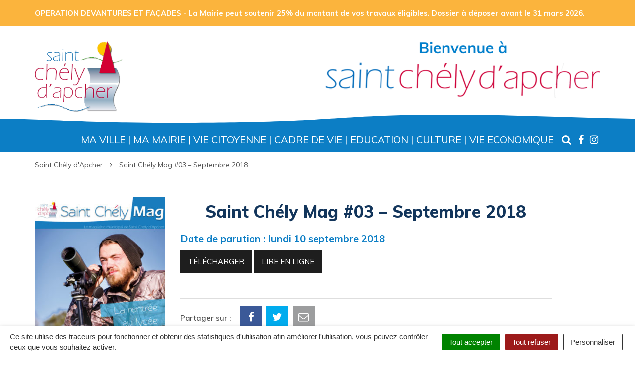

--- FILE ---
content_type: text/html; charset=UTF-8
request_url: https://www.stchelydapcher.fr/publication/saint-chely-mag-03-septembre-2018/
body_size: 14538
content:

<!DOCTYPE html>
<html lang="fr-FR">
<head>
	<meta charset="UTF-8">
	<meta http-equiv="X-UA-Compatible" content="IE=edge">
	<meta name="viewport" content="width=device-width, initial-scale=1">

	<link rel="profile" href="http://gmpg.org/xfn/11">
	<link rel="pingback" href="https://www.stchelydapcher.fr/xmlrpc.php">

	
	
	<meta name='robots' content='index, follow, max-image-preview:large, max-snippet:-1, max-video-preview:-1' />
	<style>img:is([sizes="auto" i], [sizes^="auto," i]) { contain-intrinsic-size: 3000px 1500px }</style>
	
	<!-- This site is optimized with the Yoast SEO plugin v26.7 - https://yoast.com/wordpress/plugins/seo/ -->
	<title>Saint Chély Mag #03 - Septembre 2018 - Saint Chély d&#039;Apcher</title>
	<link rel="canonical" href="https://www.stchelydapcher.fr/publication/saint-chely-mag-03-septembre-2018/" />
	<meta property="og:locale" content="fr_FR" />
	<meta property="og:type" content="article" />
	<meta property="og:title" content="Saint Chély Mag #03 - Septembre 2018 - Saint Chély d&#039;Apcher" />
	<meta property="og:url" content="https://www.stchelydapcher.fr/publication/saint-chely-mag-03-septembre-2018/" />
	<meta property="og:site_name" content="Saint Chély d&#039;Apcher" />
	<meta property="article:modified_time" content="2018-09-25T11:49:52+00:00" />
	<meta property="og:image" content="https://www.stchelydapcher.fr/wp-content/uploads/2018/09/couverture-mag-septembre-2018-724x1024.jpg" />
	<meta property="og:image:width" content="724" />
	<meta property="og:image:height" content="1024" />
	<meta property="og:image:type" content="image/jpeg" />
	<meta name="twitter:card" content="summary_large_image" />
	<script type="application/ld+json" class="yoast-schema-graph">{"@context":"https://schema.org","@graph":[{"@type":"WebPage","@id":"https://www.stchelydapcher.fr/publication/saint-chely-mag-03-septembre-2018/","url":"https://www.stchelydapcher.fr/publication/saint-chely-mag-03-septembre-2018/","name":"Saint Chély Mag #03 - Septembre 2018 - Saint Chély d&#039;Apcher","isPartOf":{"@id":"https://www.telecentre-stchelydapcher.fr/#website"},"primaryImageOfPage":{"@id":"https://www.stchelydapcher.fr/publication/saint-chely-mag-03-septembre-2018/#primaryimage"},"image":{"@id":"https://www.stchelydapcher.fr/publication/saint-chely-mag-03-septembre-2018/#primaryimage"},"thumbnailUrl":"https://www.stchelydapcher.fr/wp-content/uploads/2018/09/couverture-mag-septembre-2018.jpg","datePublished":"2018-09-25T11:45:17+00:00","dateModified":"2018-09-25T11:49:52+00:00","breadcrumb":{"@id":"https://www.stchelydapcher.fr/publication/saint-chely-mag-03-septembre-2018/#breadcrumb"},"inLanguage":"fr-FR","potentialAction":[{"@type":"ReadAction","target":["https://www.stchelydapcher.fr/publication/saint-chely-mag-03-septembre-2018/"]}]},{"@type":"ImageObject","inLanguage":"fr-FR","@id":"https://www.stchelydapcher.fr/publication/saint-chely-mag-03-septembre-2018/#primaryimage","url":"https://www.stchelydapcher.fr/wp-content/uploads/2018/09/couverture-mag-septembre-2018.jpg","contentUrl":"https://www.stchelydapcher.fr/wp-content/uploads/2018/09/couverture-mag-septembre-2018.jpg","width":"2480","height":"3508"},{"@type":"BreadcrumbList","@id":"https://www.stchelydapcher.fr/publication/saint-chely-mag-03-septembre-2018/#breadcrumb","itemListElement":[{"@type":"ListItem","position":1,"name":"Home","item":"https://www.stchelydapcher.fr/"},{"@type":"ListItem","position":2,"name":"Publications","item":"https://www.stchelydapcher.fr/publication/"},{"@type":"ListItem","position":3,"name":"Saint Chély Mag #03 &#8211; Septembre 2018"}]},{"@type":"WebSite","@id":"https://www.telecentre-stchelydapcher.fr/#website","url":"https://www.telecentre-stchelydapcher.fr/","name":"Saint Chély d&#039;Apcher","description":"","potentialAction":[{"@type":"SearchAction","target":{"@type":"EntryPoint","urlTemplate":"https://www.telecentre-stchelydapcher.fr/?s={search_term_string}"},"query-input":{"@type":"PropertyValueSpecification","valueRequired":true,"valueName":"search_term_string"}}],"inLanguage":"fr-FR"}]}</script>
	<!-- / Yoast SEO plugin. -->


<link rel='dns-prefetch' href='//code.jquery.com' />
<link rel='dns-prefetch' href='//maxcdn.bootstrapcdn.com' />
<link rel='dns-prefetch' href='//fonts.googleapis.com' />
<link rel="alternate" type="application/rss+xml" title="Saint Chély d&#039;Apcher &raquo; Flux" href="https://www.stchelydapcher.fr/feed/" />
<script type="text/javascript">
/* <![CDATA[ */
window._wpemojiSettings = {"baseUrl":"https:\/\/s.w.org\/images\/core\/emoji\/16.0.1\/72x72\/","ext":".png","svgUrl":"https:\/\/s.w.org\/images\/core\/emoji\/16.0.1\/svg\/","svgExt":".svg","source":{"concatemoji":"https:\/\/www.stchelydapcher.fr\/wp-includes\/js\/wp-emoji-release.min.js?ver=1752823864"}};
/*! This file is auto-generated */
!function(s,n){var o,i,e;function c(e){try{var t={supportTests:e,timestamp:(new Date).valueOf()};sessionStorage.setItem(o,JSON.stringify(t))}catch(e){}}function p(e,t,n){e.clearRect(0,0,e.canvas.width,e.canvas.height),e.fillText(t,0,0);var t=new Uint32Array(e.getImageData(0,0,e.canvas.width,e.canvas.height).data),a=(e.clearRect(0,0,e.canvas.width,e.canvas.height),e.fillText(n,0,0),new Uint32Array(e.getImageData(0,0,e.canvas.width,e.canvas.height).data));return t.every(function(e,t){return e===a[t]})}function u(e,t){e.clearRect(0,0,e.canvas.width,e.canvas.height),e.fillText(t,0,0);for(var n=e.getImageData(16,16,1,1),a=0;a<n.data.length;a++)if(0!==n.data[a])return!1;return!0}function f(e,t,n,a){switch(t){case"flag":return n(e,"\ud83c\udff3\ufe0f\u200d\u26a7\ufe0f","\ud83c\udff3\ufe0f\u200b\u26a7\ufe0f")?!1:!n(e,"\ud83c\udde8\ud83c\uddf6","\ud83c\udde8\u200b\ud83c\uddf6")&&!n(e,"\ud83c\udff4\udb40\udc67\udb40\udc62\udb40\udc65\udb40\udc6e\udb40\udc67\udb40\udc7f","\ud83c\udff4\u200b\udb40\udc67\u200b\udb40\udc62\u200b\udb40\udc65\u200b\udb40\udc6e\u200b\udb40\udc67\u200b\udb40\udc7f");case"emoji":return!a(e,"\ud83e\udedf")}return!1}function g(e,t,n,a){var r="undefined"!=typeof WorkerGlobalScope&&self instanceof WorkerGlobalScope?new OffscreenCanvas(300,150):s.createElement("canvas"),o=r.getContext("2d",{willReadFrequently:!0}),i=(o.textBaseline="top",o.font="600 32px Arial",{});return e.forEach(function(e){i[e]=t(o,e,n,a)}),i}function t(e){var t=s.createElement("script");t.src=e,t.defer=!0,s.head.appendChild(t)}"undefined"!=typeof Promise&&(o="wpEmojiSettingsSupports",i=["flag","emoji"],n.supports={everything:!0,everythingExceptFlag:!0},e=new Promise(function(e){s.addEventListener("DOMContentLoaded",e,{once:!0})}),new Promise(function(t){var n=function(){try{var e=JSON.parse(sessionStorage.getItem(o));if("object"==typeof e&&"number"==typeof e.timestamp&&(new Date).valueOf()<e.timestamp+604800&&"object"==typeof e.supportTests)return e.supportTests}catch(e){}return null}();if(!n){if("undefined"!=typeof Worker&&"undefined"!=typeof OffscreenCanvas&&"undefined"!=typeof URL&&URL.createObjectURL&&"undefined"!=typeof Blob)try{var e="postMessage("+g.toString()+"("+[JSON.stringify(i),f.toString(),p.toString(),u.toString()].join(",")+"));",a=new Blob([e],{type:"text/javascript"}),r=new Worker(URL.createObjectURL(a),{name:"wpTestEmojiSupports"});return void(r.onmessage=function(e){c(n=e.data),r.terminate(),t(n)})}catch(e){}c(n=g(i,f,p,u))}t(n)}).then(function(e){for(var t in e)n.supports[t]=e[t],n.supports.everything=n.supports.everything&&n.supports[t],"flag"!==t&&(n.supports.everythingExceptFlag=n.supports.everythingExceptFlag&&n.supports[t]);n.supports.everythingExceptFlag=n.supports.everythingExceptFlag&&!n.supports.flag,n.DOMReady=!1,n.readyCallback=function(){n.DOMReady=!0}}).then(function(){return e}).then(function(){var e;n.supports.everything||(n.readyCallback(),(e=n.source||{}).concatemoji?t(e.concatemoji):e.wpemoji&&e.twemoji&&(t(e.twemoji),t(e.wpemoji)))}))}((window,document),window._wpemojiSettings);
/* ]]> */
</script>
<style id='wp-emoji-styles-inline-css' type='text/css'>

	img.wp-smiley, img.emoji {
		display: inline !important;
		border: none !important;
		box-shadow: none !important;
		height: 1em !important;
		width: 1em !important;
		margin: 0 0.07em !important;
		vertical-align: -0.1em !important;
		background: none !important;
		padding: 0 !important;
	}
</style>
<link rel='stylesheet' id='wp-block-library-css' href='https://www.stchelydapcher.fr/wp-includes/css/dist/block-library/style.min.css?ver=1752823864'  media='all' />
<style id='classic-theme-styles-inline-css' type='text/css'>
/*! This file is auto-generated */
.wp-block-button__link{color:#fff;background-color:#32373c;border-radius:9999px;box-shadow:none;text-decoration:none;padding:calc(.667em + 2px) calc(1.333em + 2px);font-size:1.125em}.wp-block-file__button{background:#32373c;color:#fff;text-decoration:none}
</style>
<style id='global-styles-inline-css' type='text/css'>
:root{--wp--preset--aspect-ratio--square: 1;--wp--preset--aspect-ratio--4-3: 4/3;--wp--preset--aspect-ratio--3-4: 3/4;--wp--preset--aspect-ratio--3-2: 3/2;--wp--preset--aspect-ratio--2-3: 2/3;--wp--preset--aspect-ratio--16-9: 16/9;--wp--preset--aspect-ratio--9-16: 9/16;--wp--preset--color--black: #000000;--wp--preset--color--cyan-bluish-gray: #abb8c3;--wp--preset--color--white: #ffffff;--wp--preset--color--pale-pink: #f78da7;--wp--preset--color--vivid-red: #cf2e2e;--wp--preset--color--luminous-vivid-orange: #ff6900;--wp--preset--color--luminous-vivid-amber: #fcb900;--wp--preset--color--light-green-cyan: #7bdcb5;--wp--preset--color--vivid-green-cyan: #00d084;--wp--preset--color--pale-cyan-blue: #8ed1fc;--wp--preset--color--vivid-cyan-blue: #0693e3;--wp--preset--color--vivid-purple: #9b51e0;--wp--preset--gradient--vivid-cyan-blue-to-vivid-purple: linear-gradient(135deg,rgba(6,147,227,1) 0%,rgb(155,81,224) 100%);--wp--preset--gradient--light-green-cyan-to-vivid-green-cyan: linear-gradient(135deg,rgb(122,220,180) 0%,rgb(0,208,130) 100%);--wp--preset--gradient--luminous-vivid-amber-to-luminous-vivid-orange: linear-gradient(135deg,rgba(252,185,0,1) 0%,rgba(255,105,0,1) 100%);--wp--preset--gradient--luminous-vivid-orange-to-vivid-red: linear-gradient(135deg,rgba(255,105,0,1) 0%,rgb(207,46,46) 100%);--wp--preset--gradient--very-light-gray-to-cyan-bluish-gray: linear-gradient(135deg,rgb(238,238,238) 0%,rgb(169,184,195) 100%);--wp--preset--gradient--cool-to-warm-spectrum: linear-gradient(135deg,rgb(74,234,220) 0%,rgb(151,120,209) 20%,rgb(207,42,186) 40%,rgb(238,44,130) 60%,rgb(251,105,98) 80%,rgb(254,248,76) 100%);--wp--preset--gradient--blush-light-purple: linear-gradient(135deg,rgb(255,206,236) 0%,rgb(152,150,240) 100%);--wp--preset--gradient--blush-bordeaux: linear-gradient(135deg,rgb(254,205,165) 0%,rgb(254,45,45) 50%,rgb(107,0,62) 100%);--wp--preset--gradient--luminous-dusk: linear-gradient(135deg,rgb(255,203,112) 0%,rgb(199,81,192) 50%,rgb(65,88,208) 100%);--wp--preset--gradient--pale-ocean: linear-gradient(135deg,rgb(255,245,203) 0%,rgb(182,227,212) 50%,rgb(51,167,181) 100%);--wp--preset--gradient--electric-grass: linear-gradient(135deg,rgb(202,248,128) 0%,rgb(113,206,126) 100%);--wp--preset--gradient--midnight: linear-gradient(135deg,rgb(2,3,129) 0%,rgb(40,116,252) 100%);--wp--preset--font-size--small: 13px;--wp--preset--font-size--medium: 20px;--wp--preset--font-size--large: 36px;--wp--preset--font-size--x-large: 42px;--wp--preset--spacing--20: 0.44rem;--wp--preset--spacing--30: 0.67rem;--wp--preset--spacing--40: 1rem;--wp--preset--spacing--50: 1.5rem;--wp--preset--spacing--60: 2.25rem;--wp--preset--spacing--70: 3.38rem;--wp--preset--spacing--80: 5.06rem;--wp--preset--shadow--natural: 6px 6px 9px rgba(0, 0, 0, 0.2);--wp--preset--shadow--deep: 12px 12px 50px rgba(0, 0, 0, 0.4);--wp--preset--shadow--sharp: 6px 6px 0px rgba(0, 0, 0, 0.2);--wp--preset--shadow--outlined: 6px 6px 0px -3px rgba(255, 255, 255, 1), 6px 6px rgba(0, 0, 0, 1);--wp--preset--shadow--crisp: 6px 6px 0px rgba(0, 0, 0, 1);}:where(.is-layout-flex){gap: 0.5em;}:where(.is-layout-grid){gap: 0.5em;}body .is-layout-flex{display: flex;}.is-layout-flex{flex-wrap: wrap;align-items: center;}.is-layout-flex > :is(*, div){margin: 0;}body .is-layout-grid{display: grid;}.is-layout-grid > :is(*, div){margin: 0;}:where(.wp-block-columns.is-layout-flex){gap: 2em;}:where(.wp-block-columns.is-layout-grid){gap: 2em;}:where(.wp-block-post-template.is-layout-flex){gap: 1.25em;}:where(.wp-block-post-template.is-layout-grid){gap: 1.25em;}.has-black-color{color: var(--wp--preset--color--black) !important;}.has-cyan-bluish-gray-color{color: var(--wp--preset--color--cyan-bluish-gray) !important;}.has-white-color{color: var(--wp--preset--color--white) !important;}.has-pale-pink-color{color: var(--wp--preset--color--pale-pink) !important;}.has-vivid-red-color{color: var(--wp--preset--color--vivid-red) !important;}.has-luminous-vivid-orange-color{color: var(--wp--preset--color--luminous-vivid-orange) !important;}.has-luminous-vivid-amber-color{color: var(--wp--preset--color--luminous-vivid-amber) !important;}.has-light-green-cyan-color{color: var(--wp--preset--color--light-green-cyan) !important;}.has-vivid-green-cyan-color{color: var(--wp--preset--color--vivid-green-cyan) !important;}.has-pale-cyan-blue-color{color: var(--wp--preset--color--pale-cyan-blue) !important;}.has-vivid-cyan-blue-color{color: var(--wp--preset--color--vivid-cyan-blue) !important;}.has-vivid-purple-color{color: var(--wp--preset--color--vivid-purple) !important;}.has-black-background-color{background-color: var(--wp--preset--color--black) !important;}.has-cyan-bluish-gray-background-color{background-color: var(--wp--preset--color--cyan-bluish-gray) !important;}.has-white-background-color{background-color: var(--wp--preset--color--white) !important;}.has-pale-pink-background-color{background-color: var(--wp--preset--color--pale-pink) !important;}.has-vivid-red-background-color{background-color: var(--wp--preset--color--vivid-red) !important;}.has-luminous-vivid-orange-background-color{background-color: var(--wp--preset--color--luminous-vivid-orange) !important;}.has-luminous-vivid-amber-background-color{background-color: var(--wp--preset--color--luminous-vivid-amber) !important;}.has-light-green-cyan-background-color{background-color: var(--wp--preset--color--light-green-cyan) !important;}.has-vivid-green-cyan-background-color{background-color: var(--wp--preset--color--vivid-green-cyan) !important;}.has-pale-cyan-blue-background-color{background-color: var(--wp--preset--color--pale-cyan-blue) !important;}.has-vivid-cyan-blue-background-color{background-color: var(--wp--preset--color--vivid-cyan-blue) !important;}.has-vivid-purple-background-color{background-color: var(--wp--preset--color--vivid-purple) !important;}.has-black-border-color{border-color: var(--wp--preset--color--black) !important;}.has-cyan-bluish-gray-border-color{border-color: var(--wp--preset--color--cyan-bluish-gray) !important;}.has-white-border-color{border-color: var(--wp--preset--color--white) !important;}.has-pale-pink-border-color{border-color: var(--wp--preset--color--pale-pink) !important;}.has-vivid-red-border-color{border-color: var(--wp--preset--color--vivid-red) !important;}.has-luminous-vivid-orange-border-color{border-color: var(--wp--preset--color--luminous-vivid-orange) !important;}.has-luminous-vivid-amber-border-color{border-color: var(--wp--preset--color--luminous-vivid-amber) !important;}.has-light-green-cyan-border-color{border-color: var(--wp--preset--color--light-green-cyan) !important;}.has-vivid-green-cyan-border-color{border-color: var(--wp--preset--color--vivid-green-cyan) !important;}.has-pale-cyan-blue-border-color{border-color: var(--wp--preset--color--pale-cyan-blue) !important;}.has-vivid-cyan-blue-border-color{border-color: var(--wp--preset--color--vivid-cyan-blue) !important;}.has-vivid-purple-border-color{border-color: var(--wp--preset--color--vivid-purple) !important;}.has-vivid-cyan-blue-to-vivid-purple-gradient-background{background: var(--wp--preset--gradient--vivid-cyan-blue-to-vivid-purple) !important;}.has-light-green-cyan-to-vivid-green-cyan-gradient-background{background: var(--wp--preset--gradient--light-green-cyan-to-vivid-green-cyan) !important;}.has-luminous-vivid-amber-to-luminous-vivid-orange-gradient-background{background: var(--wp--preset--gradient--luminous-vivid-amber-to-luminous-vivid-orange) !important;}.has-luminous-vivid-orange-to-vivid-red-gradient-background{background: var(--wp--preset--gradient--luminous-vivid-orange-to-vivid-red) !important;}.has-very-light-gray-to-cyan-bluish-gray-gradient-background{background: var(--wp--preset--gradient--very-light-gray-to-cyan-bluish-gray) !important;}.has-cool-to-warm-spectrum-gradient-background{background: var(--wp--preset--gradient--cool-to-warm-spectrum) !important;}.has-blush-light-purple-gradient-background{background: var(--wp--preset--gradient--blush-light-purple) !important;}.has-blush-bordeaux-gradient-background{background: var(--wp--preset--gradient--blush-bordeaux) !important;}.has-luminous-dusk-gradient-background{background: var(--wp--preset--gradient--luminous-dusk) !important;}.has-pale-ocean-gradient-background{background: var(--wp--preset--gradient--pale-ocean) !important;}.has-electric-grass-gradient-background{background: var(--wp--preset--gradient--electric-grass) !important;}.has-midnight-gradient-background{background: var(--wp--preset--gradient--midnight) !important;}.has-small-font-size{font-size: var(--wp--preset--font-size--small) !important;}.has-medium-font-size{font-size: var(--wp--preset--font-size--medium) !important;}.has-large-font-size{font-size: var(--wp--preset--font-size--large) !important;}.has-x-large-font-size{font-size: var(--wp--preset--font-size--x-large) !important;}
:where(.wp-block-post-template.is-layout-flex){gap: 1.25em;}:where(.wp-block-post-template.is-layout-grid){gap: 1.25em;}
:where(.wp-block-columns.is-layout-flex){gap: 2em;}:where(.wp-block-columns.is-layout-grid){gap: 2em;}
:root :where(.wp-block-pullquote){font-size: 1.5em;line-height: 1.6;}
</style>
<link rel='stylesheet' id='nova-cookies-css' href='https://www.stchelydapcher.fr/wp-content/plugins/nova-cookies/public/css/nova-cookies.css?ver=1.5.5'  media='all' />
<link rel='stylesheet' id='novacity-photoswipe-lib-css' href='https://www.stchelydapcher.fr/wp-content/themes/novacity/libs/photo-swipe/lib/photoswipe.css?ver=4.1.1.1'  media='all' />
<link rel='stylesheet' id='novacity-photoswipe-default-skin-css' href='https://www.stchelydapcher.fr/wp-content/themes/novacity/libs/photo-swipe/lib/default-skin/default-skin.css?ver=4.1.1.1'  media='all' />
<link rel='stylesheet' id='searchwp-forms-css' href='https://www.stchelydapcher.fr/wp-content/plugins/searchwp/assets/css/frontend/search-forms.css?ver=4.3.17'  media='all' />
<link rel='stylesheet' id='font-awesome-css' href='//maxcdn.bootstrapcdn.com/font-awesome/4.7.0/css/font-awesome.min.css?ver=4.7.0'  media='all' />
<link rel='stylesheet' id='owl-carousel-css' href='https://www.stchelydapcher.fr/wp-content/themes/novacity/assets/libs/owl.carousel/dist/assets/owl.carousel.css?ver=2.16.20'  media='all' />
<link rel='stylesheet' id='citeo-utilities-css' href='https://www.stchelydapcher.fr/wp-content/themes/novacity/assets/css/citeo.utilities.css?ver=2.16.20'  media='all' />
<link rel='stylesheet' id='leaflet-css' href='https://www.stchelydapcher.fr/wp-content/plugins/novacity-osm-front/public/libs/leaflet/leaflet.css?ver=1.6.2'  media='screen' />
<link rel='stylesheet' id='leaflet-markercluster-css' href='https://www.stchelydapcher.fr/wp-content/plugins/novacity-osm-front/public/libs/Leaflet.markercluster/MarkerCluster.css?ver=1.6.2'  media='screen' />
<link rel='stylesheet' id='leaflet-markercluster-default-css' href='https://www.stchelydapcher.fr/wp-content/plugins/novacity-osm-front/public/libs/Leaflet.markercluster/MarkerCluster.Default.css?ver=1.6.2'  media='screen' />
<link rel='stylesheet' id='novacity-osm-front-css' href='https://www.stchelydapcher.fr/wp-content/plugins/novacity-osm-front/public/css/novacity-osm-front.css?ver=1.6.2'  media='screen' />
<link rel='stylesheet' id='starter-fonts-css' href='//fonts.googleapis.com/css?family=Muli:100,300,400,400i,600,600i,700,700i,800'  media='all' />
<link rel='stylesheet' id='starter-theme-css' href='https://www.stchelydapcher.fr/wp-content/themes/stchelydapcher/assets/css/theme.css?ver=1532524106'  media='all' />
<link rel='stylesheet' id='starter-style-css' href='https://www.stchelydapcher.fr/wp-content/themes/stchelydapcher/style.css?ver=1750405937'  media='all' />
<script  src="https://www.stchelydapcher.fr/wp-content/plugins/nova-cookies/public/libs/tarteaucitron.js/tarteaucitron.js?ver=1.5.5" id="tarteaucitron.js-js"></script>
<script  src="https://www.stchelydapcher.fr/wp-content/plugins/nova-cookies/public/libs/tarteaucitron.js/lang/tarteaucitron.fr.js?ver=1.5.5" id="tarteaucitron.fr.js-js"></script>
<script  src="https://www.stchelydapcher.fr/wp-content/plugins/nova-cookies/public/libs/tarteaucitron.js/tarteaucitron.services.js?ver=1.5.5" id="tarteaucitron.services.js-js"></script>
<script  src="//code.jquery.com/jquery-1.12.4.min.js" id="jquery-js"></script>
<script  src="https://www.stchelydapcher.fr/wp-content/themes/novacity/libs/photo-swipe/lib/photoswipe.min.js?ver=4.1.1.1" id="novacity-photoswipe-lib-js"></script>
<script  src="https://www.stchelydapcher.fr/wp-content/themes/novacity/libs/photo-swipe/lib/photoswipe-ui-default.min.js?ver=4.1.1.1" id="novacity-photoswipe-ui-default-js"></script>
<script  src="https://www.stchelydapcher.fr/wp-content/themes/novacity/libs/photo-swipe/js/photoswipe.js?ver=4.1.1.1" id="novacity-photoswipe-js"></script>
<link rel="https://api.w.org/" href="https://www.stchelydapcher.fr/wp-json/" /><link rel="alternate" title="JSON" type="application/json" href="https://www.stchelydapcher.fr/wp-json/wp/v2/publication/3847" /><link rel="EditURI" type="application/rsd+xml" title="RSD" href="https://www.stchelydapcher.fr/xmlrpc.php?rsd" />
<link rel='shortlink' href='https://www.stchelydapcher.fr/?p=3847' />
<link rel="alternate" title="oEmbed (JSON)" type="application/json+oembed" href="https://www.stchelydapcher.fr/wp-json/oembed/1.0/embed?url=https%3A%2F%2Fwww.stchelydapcher.fr%2Fpublication%2Fsaint-chely-mag-03-septembre-2018%2F" />
<link rel="alternate" title="oEmbed (XML)" type="text/xml+oembed" href="https://www.stchelydapcher.fr/wp-json/oembed/1.0/embed?url=https%3A%2F%2Fwww.stchelydapcher.fr%2Fpublication%2Fsaint-chely-mag-03-septembre-2018%2F&#038;format=xml" />
<link rel="icon" href="https://www.stchelydapcher.fr/wp-content/uploads/2023/10/cropped-logo_carre-32x32.png" sizes="32x32" />
<link rel="icon" href="https://www.stchelydapcher.fr/wp-content/uploads/2023/10/cropped-logo_carre-192x192.png" sizes="192x192" />
<link rel="apple-touch-icon" href="https://www.stchelydapcher.fr/wp-content/uploads/2023/10/cropped-logo_carre-180x180.png" />
<meta name="msapplication-TileImage" content="https://www.stchelydapcher.fr/wp-content/uploads/2023/10/cropped-logo_carre-270x270.png" />
		<style type="text/css" id="wp-custom-css">
			.owl-body {
		background: transparent !important
}		</style>
		
	
	
	<link rel="stylesheet" type="text/css" media="print" href="https://www.stchelydapcher.fr/wp-content/themes/novacity/print.css" />

	</head><body class="wp-singular publication-template-default single single-publication postid-3847 wp-theme-novacity wp-child-theme-stchelydapcher">

		<div id="section-alert" class="section-alert">
		<div class="alert alert-warning" role="alert">
			<div class="container">
			OPERATION DEVANTURES ET FAÇADES - La Mairie peut soutenir 25% du montant de vos travaux éligibles. Dossier à déposer avant le 31 mars 2026.			</div>
		</div>
	</div>

	<div class="layout-container">

		<header id="layout-header" class="layout-header">

			
			<div class="container">
				<div class="row">
					<div class="col-xs-12 col-sm-6 col-md-6">
						<h1 class="logo">
													    	<a href="https://www.stchelydapcher.fr/">
																	<img class="img-responsive" src="https://www.stchelydapcher.fr/wp-content/uploads/2018/06/logo.png" width="210" height="170" alt="Saint Chély d&#039;Apcher">
															</a>
													</h1>
					</div>
                    <div class="col-xs-12 col-sm-6 col-md-6">
                        <div class="welcome">
                            <img src="https://www.stchelydapcher.fr/wp-content/themes/stchelydapcher/assets/img/welcome.png">
                        </div>
                    </div>
				</div>
			</div>
		</header><!-- /.layout-header -->

		
<nav id="layout-navigation" class="layout-navigation" data-affix="true">
    <div id="fm" data-toggle="fatmenu" class="fm" data-mobile-breakpoint="1200">
        <div class="navbar">
            <div class="container">

                <div class="navbar-header">
                    <button type="button" class="navbar-toggle" data-toggle="collapse" data-target=".navbar-ex1-collapse">
                        <span class="sr-only">Toggle navigation</span>
                        <span class="icon-bar"></span>
                        <span class="icon-bar"></span>
                        <span class="icon-bar"></span>
                    </button>
                    <a href="#layer-search-engine" class="btn search-toggle fm-search-trigger fm-trigger">
                        <i class="fa fa-search"></i>
                    </a>
                </div>
            
                <div class="collapse navbar-collapse navbar-ex1-collapse">
                                    <ul class="nav navbar-nav navbar-right">
                                                                                <li class="menu-item-3065" id="menu-item-3065">
                                                            <a href="#layer-3065" class="fm-trigger">Ma Ville</a>
                                                        </li>
                                                                                <li class="menu-item-3071" id="menu-item-3071">
                                                            <a href="#layer-3071" class="fm-trigger">Ma Mairie</a>
                                                        </li>
                                                                                <li class="menu-item-3083" id="menu-item-3083">
                                                            <a href="#layer-3083" class="fm-trigger">Vie Citoyenne</a>
                                                        </li>
                                                                                <li class="menu-item-3131" id="menu-item-3131">
                                                            <a href="#layer-3131" class="fm-trigger">Cadre de Vie</a>
                                                        </li>
                                                                                <li class="menu-item-3173" id="menu-item-3173">
                                                            <a href="#layer-3173" class="fm-trigger">Education</a>
                                                        </li>
                                                                                <li class="menu-item-3205" id="menu-item-3205">
                                                            <a href="#layer-3205" class="fm-trigger">Culture</a>
                                                        </li>
                                                                                <li class="menu-item-3232" id="menu-item-3232">
                                                            <a href="#layer-3232" class="fm-trigger">Vie Economique</a>
                                                        </li>
                                                <li class="fm-search menu-item-search" id="menu-item-search"><a href="#layer-search-engine" class="fm-search-trigger fm-trigger"><i class="fa fa-search"></i><span class="sr-only">Recherche</span></a></li>
                                                    <li class="icone-fb"><a href="https://www.facebook.com/stchelydapcher/" target="_blank"><i class="fa fa-facebook fa-fw"></i><span class="sr-only">Lien vers le compte Facebook</span></a></li>
                                                                                                    <li class="icone-ig"><a href="https://www.instagram.com/stchelydapcher" target="_blank"><i class="fa fa-instagram fa-fw"></i><span class="sr-only">Lien vers le compte Instagram</span></a></li>
                                                                                                                                                                                                                    </ul>
                </div>
            </div>
        </div>

        <div class="fm-breadcrumb">
            <div class="container">
                <ul></ul>
            </div>
        </div>

        <div class="fm-subnav">
            <div class="fm-wrapper">
                
                
                                <div class="fm-group">

                                                                                <div id="layer-3065" class="fm-layer layer-3065">
                                                <div class="container">
                            <div class="row">
                                                            <ul class="fm-textlines">

                                    
                                        
                                        <li class="col-xs-12 col-lg-4 menu-item-3066" id="menu-item-3066">
                                                                                            <a href="https://www.stchelydapcher.fr/ma-ville/histoire/" class="fm-textline"><span class="fm-textline-title">Histoire</span></a>

                                                                                    </li>

                                    
                                        
                                        <li class="col-xs-12 col-lg-4 menu-item-3067" id="menu-item-3067">
                                                                                            <a href="https://www.stchelydapcher.fr/ma-ville/patrimoine-nature/" class="fm-textline"><span class="fm-textline-title">Patrimoine &#038; Nature</span></a>

                                                                                    </li>

                                    
                                        
                                        <li class="col-xs-12 col-lg-4 menu-item-3068" id="menu-item-3068">
                                                                                            <a href="https://www.stchelydapcher.fr/ma-ville/jumelage/" class="fm-textline"><span class="fm-textline-title">Jumelage</span></a>

                                                                                    </li>

                                    
                                        
                                        <li class="col-xs-12 col-lg-4 menu-item-3069" id="menu-item-3069">
                                                                                            <a href="https://www.stchelydapcher.fr/ma-ville/march%c2%8ees-foires/" class="fm-textline"><span class="fm-textline-title">Marchés/Foires</span></a>

                                                                                    </li>

                                    
                                        
                                        <li class="col-xs-12 col-lg-4 menu-item-3070" id="menu-item-3070">
                                                                                            <a href="https://www.stchelydapcher.fr/ma-ville/salles-b%c2%89atiments-communaux/" class="fm-textline"><span class="fm-textline-title">Salles &#038; bâtiments communaux</span></a>

                                                                                    </li>

                                                                    </ul>
                            </div>
                        </div>
                    </div>
                                                                                                                                                                                                                            

                </div>
                                
                
                                <div class="fm-group">

                                                                                <div id="layer-3071" class="fm-layer layer-3071">
                                                <div class="container">
                            <div class="row">
                                                            <ul class="fm-textlines">

                                    
                                        
                                        <li class="col-xs-12 col-lg-4 menu-item-3072" id="menu-item-3072">
                                                                                            <a href="#layer-3072" class="fm-trigger fm-textline">
                                                    <span class="fm-textline-title">Le Conseil Municipal</span>
                                                    <!-- <i class="fa fa-angle-right"></i> -->
                                                </a>
                                                                                    </li>

                                    
                                        
                                        <li class="col-xs-12 col-lg-4 menu-item-3076" id="menu-item-3076">
                                                                                            <a href="https://www.stchelydapcher.fr/ma-mairie/les-services-municipaux/" class="fm-textline"><span class="fm-textline-title">Les services municipaux</span></a>

                                                                                    </li>

                                    
                                        
                                        <li class="col-xs-12 col-lg-4 menu-item-3077" id="menu-item-3077">
                                                                                            <a href="#layer-3077" class="fm-trigger fm-textline">
                                                    <span class="fm-textline-title">Finances</span>
                                                    <!-- <i class="fa fa-angle-right"></i> -->
                                                </a>
                                                                                    </li>

                                    
                                        
                                        <li class="col-xs-12 col-lg-4 menu-item-3080" id="menu-item-3080">
                                                                                            <a href="https://www.stchelydapcher.fr/ma-mairie/march%c2%8ees-publics/" class="fm-textline"><span class="fm-textline-title">Marchés publics</span></a>

                                                                                    </li>

                                    
                                        
                                        <li class="col-xs-12 col-lg-4 menu-item-3082" id="menu-item-3082">
                                                                                            <a href="https://www.stchelydapcher.fr/ma-mairie/ccas/" class="fm-textline"><span class="fm-textline-title">CCAS</span></a>

                                                                                    </li>

                                    
                                        
                                        <li class="col-xs-12 col-lg-4 menu-item-7856" id="menu-item-7856">
                                                                                            <a href="https://www.stchelydapcher.fr/offres-demplois-2/" class="fm-textline"><span class="fm-textline-title">Offres d’emploi</span></a>

                                                                                    </li>

                                    
                                        
                                        <li class="col-xs-12 col-lg-4 menu-item-10782" id="menu-item-10782">
                                                                                            <a href="https://www.stchelydapcher.fr/ma-mairie/rsu/" class="fm-textline"><span class="fm-textline-title">Personnel Municipal</span></a>

                                                                                    </li>

                                                                    </ul>
                            </div>
                        </div>
                    </div>
                                                                                <div id="layer-3072" class="fm-layer layer-3072">
                                                <div class="container">
                            <div class="row">
                                                            <ul class="fm-textlines">

                                    
                                        
                                        <li class="col-xs-12 col-lg-4 menu-item-3073" id="menu-item-3073">
                                                                                            <a href="https://www.stchelydapcher.fr/ma-mairie/le-conseil-municipal/vos-%c2%8eelus/" class="fm-textline"><span class="fm-textline-title">Vos élus</span></a>

                                                                                    </li>

                                    
                                        
                                        <li class="col-xs-12 col-lg-4 menu-item-3074" id="menu-item-3074">
                                                                                            <a href="https://www.stchelydapcher.fr/ma-mairie/le-conseil-municipal/le-fonctionnement/" class="fm-textline"><span class="fm-textline-title">Le fonctionnement</span></a>

                                                                                    </li>

                                    
                                        
                                        <li class="col-xs-12 col-lg-4 menu-item-3075" id="menu-item-3075">
                                                                                            <a href="https://www.stchelydapcher.fr/ma-mairie/le-conseil-municipal/s%c2%8eeances/" class="fm-textline"><span class="fm-textline-title">Séances</span></a>

                                                                                    </li>

                                                                    </ul>
                            </div>
                        </div>
                    </div>
                                                                                                                                                                                                                                                <div id="layer-3077" class="fm-layer layer-3077">
                                                <div class="container">
                            <div class="row">
                                                            <ul class="fm-textlines">

                                    
                                        
                                        <li class="col-xs-12 col-lg-4 menu-item-3078" id="menu-item-3078">
                                                                                            <a href="https://www.stchelydapcher.fr/ma-mairie/finances/budget-communal/" class="fm-textline"><span class="fm-textline-title">Budget communal</span></a>

                                                                                    </li>

                                    
                                        
                                        <li class="col-xs-12 col-lg-4 menu-item-3079" id="menu-item-3079">
                                                                                            <a href="https://www.stchelydapcher.fr/ma-mairie/finances/fiscalit%c2%8ee-locale/" class="fm-textline"><span class="fm-textline-title">Fiscalité locale</span></a>

                                                                                    </li>

                                                                    </ul>
                            </div>
                        </div>
                    </div>
                                                                                                                                                                                                                                                                    

                </div>
                                
                
                                <div class="fm-group">

                                                                                <div id="layer-3083" class="fm-layer layer-3083">
                                                <div class="container">
                            <div class="row">
                                                            <ul class="fm-textlines">

                                    
                                        
                                        <li class="col-xs-12 col-lg-4 menu-item-3089" id="menu-item-3089">
                                                                                            <a href="https://www.stchelydapcher.fr/vie-citoyenne/carte-nationales-didentit%c2%8ee/" class="fm-textline"><span class="fm-textline-title">Cartes Nationales d’Identité et Passeports</span></a>

                                                                                    </li>

                                    
                                        
                                        <li class="col-xs-12 col-lg-4 menu-item-3087" id="menu-item-3087">
                                                                                            <a href="#layer-3087" class="fm-trigger fm-textline">
                                                    <span class="fm-textline-title">Etat civil</span>
                                                    <!-- <i class="fa fa-angle-right"></i> -->
                                                </a>
                                                                                    </li>

                                    
                                        
                                        <li class="col-xs-12 col-lg-4 menu-item-3085" id="menu-item-3085">
                                                                                            <a href="https://www.stchelydapcher.fr/vie-citoyenne/d%c2%8eemarche-en-ligne/" class="fm-textline"><span class="fm-textline-title">Vos démarches en ligne en 1 clic</span></a>

                                                                                    </li>

                                    
                                        
                                        <li class="col-xs-12 col-lg-4 menu-item-3099" id="menu-item-3099">
                                                                                            <a href="https://www.stchelydapcher.fr/vie-citoyenne/elections-mode-demploi/" class="fm-textline"><span class="fm-textline-title">Elections, mode d’emploi</span></a>

                                                                                    </li>

                                    
                                        
                                        <li class="col-xs-12 col-lg-4 menu-item-3101" id="menu-item-3101">
                                                                                            <a href="#layer-3101" class="fm-trigger fm-textline">
                                                    <span class="fm-textline-title">Vie associative</span>
                                                    <!-- <i class="fa fa-angle-right"></i> -->
                                                </a>
                                                                                    </li>

                                    
                                        
                                        <li class="col-xs-12 col-lg-4 menu-item-3109" id="menu-item-3109">
                                                                                            <a href="#layer-3109" class="fm-trigger fm-textline">
                                                    <span class="fm-textline-title">Développement durable</span>
                                                    <!-- <i class="fa fa-angle-right"></i> -->
                                                </a>
                                                                                    </li>

                                    
                                        
                                        <li class="col-xs-12 col-lg-4 menu-item-3117" id="menu-item-3117">
                                                                                            <a href="#layer-3117" class="fm-trigger fm-textline">
                                                    <span class="fm-textline-title">Voisinage</span>
                                                    <!-- <i class="fa fa-angle-right"></i> -->
                                                </a>
                                                                                    </li>

                                    
                                        
                                        <li class="col-xs-12 col-lg-4 menu-item-3123" id="menu-item-3123">
                                                                                            <a href="#layer-3123" class="fm-trigger fm-textline">
                                                    <span class="fm-textline-title">Maison France Services</span>
                                                    <!-- <i class="fa fa-angle-right"></i> -->
                                                </a>
                                                                                    </li>

                                    
                                        
                                        <li class="col-xs-12 col-lg-4 menu-item-3129" id="menu-item-3129">
                                                                                            <a href="https://www.stchelydapcher.fr/vie-citoyenne/maison-france-services/permanences-partenaires/" class="fm-textline"><span class="fm-textline-title">Permanences partenaires</span></a>

                                                                                    </li>

                                                                    </ul>
                            </div>
                        </div>
                    </div>
                                                                                                                        <div id="layer-3087" class="fm-layer layer-3087">
                                                <div class="container">
                            <div class="row">
                                                            <ul class="fm-textlines">

                                    
                                        
                                        <li class="col-xs-12 col-lg-4 menu-item-3093" id="menu-item-3093">
                                                                                            <a href="https://www.stchelydapcher.fr/vie-citoyenne/etat-civil/mariage/" class="fm-textline"><span class="fm-textline-title">Mariage</span></a>

                                                                                    </li>

                                    
                                        
                                        <li class="col-xs-12 col-lg-4 menu-item-3095" id="menu-item-3095">
                                                                                            <a href="https://www.stchelydapcher.fr/vie-citoyenne/etat-civil/pacs/" class="fm-textline"><span class="fm-textline-title">PACS</span></a>

                                                                                    </li>

                                    
                                        
                                        <li class="col-xs-12 col-lg-4 menu-item-3097" id="menu-item-3097">
                                                                                            <a href="https://www.stchelydapcher.fr/vie-citoyenne/etat-civil/extraits-dactes/" class="fm-textline"><span class="fm-textline-title">Extraits d’actes</span></a>

                                                                                    </li>

                                                                    </ul>
                            </div>
                        </div>
                    </div>
                                                                                                                                                                                                                                                                                        <div id="layer-3101" class="fm-layer layer-3101">
                                                <div class="container">
                            <div class="row">
                                                            <ul class="fm-textlines">

                                    
                                        
                                        <li class="col-xs-12 col-lg-4 menu-item-4012" id="menu-item-4012">
                                                                                            <a href="https://www.stchelydapcher.fr/vie-citoyenne/vie-associative/guide-associations/" class="fm-textline"><span class="fm-textline-title">Guide associations</span></a>

                                                                                    </li>

                                    
                                        
                                        <li class="col-xs-12 col-lg-4 menu-item-3107" id="menu-item-3107">
                                                                                            <a href="https://www.stchelydapcher.fr/vie-citoyenne/vie-associative/r%c2%8eeserver-une-salle/" class="fm-textline"><span class="fm-textline-title">Réserver une salle ou du matériel</span></a>

                                                                                    </li>

                                                                    </ul>
                            </div>
                        </div>
                    </div>
                                                                                                                                                                <div id="layer-3109" class="fm-layer layer-3109">
                                                <div class="container">
                            <div class="row">
                                                            <ul class="fm-textlines">

                                    
                                        
                                        <li class="col-xs-12 col-lg-4 menu-item-3111" id="menu-item-3111">
                                                                                            <a href="https://www.stchelydapcher.fr/vie-citoyenne/d%c2%8eeveloppement-durable/fleurissement/" class="fm-textline"><span class="fm-textline-title">Fleurissement</span></a>

                                                                                    </li>

                                    
                                        
                                        <li class="col-xs-12 col-lg-4 menu-item-3113" id="menu-item-3113">
                                                                                            <a href="https://www.stchelydapcher.fr/vie-citoyenne/d%c2%8eeveloppement-durable/z%c2%8eero-phyto/" class="fm-textline"><span class="fm-textline-title">Zéro Phyto</span></a>

                                                                                    </li>

                                    
                                        
                                        <li class="col-xs-12 col-lg-4 menu-item-3115" id="menu-item-3115">
                                                                                            <a href="https://www.stchelydapcher.fr/vie-citoyenne/d%c2%8eeveloppement-durable/biodiversit%c2%8ee-en-coeur-de-ville/" class="fm-textline"><span class="fm-textline-title">Biodiversité en coeur de ville</span></a>

                                                                                    </li>

                                                                    </ul>
                            </div>
                        </div>
                    </div>
                                                                                                                                                                                                        <div id="layer-3117" class="fm-layer layer-3117">
                                                <div class="container">
                            <div class="row">
                                                            <ul class="fm-textlines">

                                    
                                        
                                        <li class="col-xs-12 col-lg-4 menu-item-3119" id="menu-item-3119">
                                                                                            <a href="https://www.stchelydapcher.fr/vie-citoyenne/voisinage/collecte-des-ordures/" class="fm-textline"><span class="fm-textline-title">Collecte des ordures</span></a>

                                                                                    </li>

                                    
                                        
                                        <li class="col-xs-12 col-lg-4 menu-item-3121" id="menu-item-3121">
                                                                                            <a href="https://www.stchelydapcher.fr/vie-citoyenne/voisinage/dispositif-voisins-vigilants/" class="fm-textline"><span class="fm-textline-title">Dispositif « Voisins vigilants »</span></a>

                                                                                    </li>

                                                                    </ul>
                            </div>
                        </div>
                    </div>
                                                                                                                                                                <div id="layer-3123" class="fm-layer layer-3123">
                                                <div class="container">
                            <div class="row">
                                                            <ul class="fm-textlines">

                                    
                                        
                                        <li class="col-xs-12 col-lg-4 menu-item-3125" id="menu-item-3125">
                                                                                            <a href="https://www.stchelydapcher.fr/vie-citoyenne/maison-france-services/a-votre-service/" class="fm-textline"><span class="fm-textline-title">A votre service</span></a>

                                                                                    </li>

                                                                    </ul>
                            </div>
                        </div>
                    </div>
                                                                                                    

                </div>
                                
                
                                <div class="fm-group">

                                                                                <div id="layer-3131" class="fm-layer layer-3131">
                                                <div class="container">
                            <div class="row">
                                                            <ul class="fm-textlines">

                                    
                                        
                                        <li class="col-xs-12 col-lg-4 menu-item-3133" id="menu-item-3133">
                                                                                            <a href="#layer-3133" class="fm-trigger fm-textline">
                                                    <span class="fm-textline-title">Urbanisme/Habitat/Logement</span>
                                                    <!-- <i class="fa fa-angle-right"></i> -->
                                                </a>
                                                                                    </li>

                                    
                                        
                                        <li class="col-xs-12 col-lg-4 menu-item-3143" id="menu-item-3143">
                                                                                            <a href="#layer-3143" class="fm-trigger fm-textline">
                                                    <span class="fm-textline-title">Sécurité &#038; Tranquillité</span>
                                                    <!-- <i class="fa fa-angle-right"></i> -->
                                                </a>
                                                                                    </li>

                                    
                                        
                                        <li class="col-xs-12 col-lg-4 menu-item-13016" id="menu-item-13016">
                                                                                            <a href="https://www.stchelydapcher.fr/professionnels-de-sante/" class="fm-textline"><span class="fm-textline-title">Santé</span></a>

                                                                                    </li>

                                    
                                        
                                        <li class="col-xs-12 col-lg-4 menu-item-3149" id="menu-item-3149">
                                                                                            <a href="#layer-3149" class="fm-trigger fm-textline">
                                                    <span class="fm-textline-title">Voirie</span>
                                                    <!-- <i class="fa fa-angle-right"></i> -->
                                                </a>
                                                                                    </li>

                                    
                                        
                                        <li class="col-xs-12 col-lg-4 menu-item-3159" id="menu-item-3159">
                                                                                            <a href="https://www.stchelydapcher.fr/cadre-de-vie/eau-et-assainissement/" class="fm-textline"><span class="fm-textline-title">Eau et assainissement</span></a>

                                                                                    </li>

                                    
                                        
                                        <li class="col-xs-12 col-lg-4 menu-item-3163" id="menu-item-3163">
                                                                                            <a href="#layer-3163" class="fm-trigger fm-textline">
                                                    <span class="fm-textline-title">L’animal en ville</span>
                                                    <!-- <i class="fa fa-angle-right"></i> -->
                                                </a>
                                                                                    </li>

                                    
                                        
                                        <li class="col-xs-12 col-lg-4 menu-item-3171" id="menu-item-3171">
                                                                                            <a href="https://www.stchelydapcher.fr/cadre-de-vie/d%c2%8eeplacements-transports/" class="fm-textline"><span class="fm-textline-title">Déplacements/transports</span></a>

                                                                                    </li>

                                                                    </ul>
                            </div>
                        </div>
                    </div>
                                                                                <div id="layer-3133" class="fm-layer layer-3133">
                                                <div class="container">
                            <div class="row">
                                                            <ul class="fm-textlines">

                                    
                                        
                                        <li class="col-xs-12 col-lg-4 menu-item-3135" id="menu-item-3135">
                                                                                            <a href="https://www.stchelydapcher.fr/cadre-de-vie/urbanisme-habitat-logement/autorisations-durbanisme/" class="fm-textline"><span class="fm-textline-title">Autorisations d’urbanisme</span></a>

                                                                                    </li>

                                    
                                        
                                        <li class="col-xs-12 col-lg-4 menu-item-3137" id="menu-item-3137">
                                                                                            <a href="https://www.stchelydapcher.fr/cadre-de-vie/urbanisme-habitat-logement/info-habitat/" class="fm-textline"><span class="fm-textline-title">Info habitat</span></a>

                                                                                    </li>

                                    
                                        
                                        <li class="col-xs-12 col-lg-4 menu-item-3139" id="menu-item-3139">
                                                                                            <a href="https://www.stchelydapcher.fr/cadre-de-vie/urbanisme-habitat-logement/plu/" class="fm-textline"><span class="fm-textline-title">PLU</span></a>

                                                                                    </li>

                                    
                                        
                                        <li class="col-xs-12 col-lg-4 menu-item-3141" id="menu-item-3141">
                                                                                            <a href="#layer-3141" class="fm-trigger fm-textline">
                                                    <span class="fm-textline-title">Aides à la rénovation</span>
                                                    <!-- <i class="fa fa-angle-right"></i> -->
                                                </a>
                                                                                    </li>

                                    
                                        
                                        <li class="col-xs-12 col-lg-4 menu-item-3702" id="menu-item-3702">
                                                                                            <a href="https://www.stchelydapcher.fr/cadre-de-vie/urbanisme-habitat-logement/les-locations/" class="fm-textline"><span class="fm-textline-title">Offres de locations</span></a>

                                                                                    </li>

                                                                    </ul>
                            </div>
                        </div>
                    </div>
                                                                                                                                                                                                        <div id="layer-3141" class="fm-layer layer-3141">
                                                <div class="container">
                            <div class="row">
                                                            <ul class="fm-textlines">

                                    
                                        
                                        <li class="col-xs-12 col-lg-4 menu-item-11679" id="menu-item-11679">
                                                                                            <a href="https://www.stchelydapcher.fr/cadre-de-vie/urbanisme-habitat-logement/aides-%c2%88a-la-r%c2%8eenovation/operation-programmee-damelioration-de-lhabitat-opah/" class="fm-textline"><span class="fm-textline-title">Aides à l’amélioration de l’habitat</span></a>

                                                                                    </li>

                                    
                                        
                                        <li class="col-xs-12 col-lg-4 menu-item-11680" id="menu-item-11680">
                                                                                            <a href="https://www.stchelydapcher.fr/cadre-de-vie/urbanisme-habitat-logement/aides-%c2%88a-la-r%c2%8eenovation/programme-facades-et-devantures-commerciales/" class="fm-textline"><span class="fm-textline-title">Aide façades et devantures commerciales</span></a>

                                                                                    </li>

                                                                    </ul>
                            </div>
                        </div>
                    </div>
                                                                                                                                                                                                        <div id="layer-3143" class="fm-layer layer-3143">
                                                <div class="container">
                            <div class="row">
                                                            <ul class="fm-textlines">

                                    
                                        
                                        <li class="col-xs-12 col-lg-4 menu-item-3145" id="menu-item-3145">
                                                                                            <a href="https://www.stchelydapcher.fr/cadre-de-vie/s%c2%8eecurit%c2%8ee-tranquillit%c2%8ee/police-municipale/" class="fm-textline"><span class="fm-textline-title">Police municipale</span></a>

                                                                                    </li>

                                    
                                        
                                        <li class="col-xs-12 col-lg-4 menu-item-3147" id="menu-item-3147">
                                                                                            <a href="https://www.stchelydapcher.fr/cadre-de-vie/s%c2%8eecurit%c2%8ee-tranquillit%c2%8ee/vid%c2%8eeoprotection/" class="fm-textline"><span class="fm-textline-title">Vidéoprotection</span></a>

                                                                                    </li>

                                                                    </ul>
                            </div>
                        </div>
                    </div>
                                                                                                                                                                                                        <div id="layer-3149" class="fm-layer layer-3149">
                                                <div class="container">
                            <div class="row">
                                                            <ul class="fm-textlines">

                                    
                                        
                                        <li class="col-xs-12 col-lg-4 menu-item-3151" id="menu-item-3151">
                                                                                            <a href="https://www.stchelydapcher.fr/cadre-de-vie/voirie/stationnement/" class="fm-textline"><span class="fm-textline-title">Stationnement</span></a>

                                                                                    </li>

                                    
                                        
                                        <li class="col-xs-12 col-lg-4 menu-item-3153" id="menu-item-3153">
                                                                                            <a href="https://www.stchelydapcher.fr/cadre-de-vie/voirie/permission-de-voirie/" class="fm-textline"><span class="fm-textline-title">Demande d’arrêté municipal</span></a>

                                                                                    </li>

                                    
                                        
                                        <li class="col-xs-12 col-lg-4 menu-item-3155" id="menu-item-3155">
                                                                                            <a href="https://www.stchelydapcher.fr/cadre-de-vie/voirie/zone-30-en-centre-ville/" class="fm-textline"><span class="fm-textline-title">Zone 30 en centre ville</span></a>

                                                                                    </li>

                                    
                                        
                                        <li class="col-xs-12 col-lg-4 menu-item-3157" id="menu-item-3157">
                                                                                            <a href="https://www.stchelydapcher.fr/cadre-de-vie/voirie/d%c2%8eeneigement/" class="fm-textline"><span class="fm-textline-title">Déneigement</span></a>

                                                                                    </li>

                                                                    </ul>
                            </div>
                        </div>
                    </div>
                                                                                                                                                                                                                                                                                        <div id="layer-3163" class="fm-layer layer-3163">
                                                <div class="container">
                            <div class="row">
                                                            <ul class="fm-textlines">

                                    
                                        
                                        <li class="col-xs-12 col-lg-4 menu-item-3165" id="menu-item-3165">
                                                                                            <a href="https://www.stchelydapcher.fr/cadre-de-vie/lanimal-en-ville/toutounets/" class="fm-textline"><span class="fm-textline-title">Toutounets</span></a>

                                                                                    </li>

                                    
                                        
                                        <li class="col-xs-12 col-lg-4 menu-item-3167" id="menu-item-3167">
                                                                                            <a href="https://www.stchelydapcher.fr/cadre-de-vie/lanimal-en-ville/les-chiens-dangereux/" class="fm-textline"><span class="fm-textline-title">Les chiens dangereux</span></a>

                                                                                    </li>

                                    
                                        
                                        <li class="col-xs-12 col-lg-4 menu-item-3169" id="menu-item-3169">
                                                                                            <a href="https://www.stchelydapcher.fr/cadre-de-vie/lanimal-en-ville/urgences-v%c2%8eet%c2%8eerinaires/" class="fm-textline"><span class="fm-textline-title">Urgences vétérinaires</span></a>

                                                                                    </li>

                                                                    </ul>
                            </div>
                        </div>
                    </div>
                                                                                                                                                                                    

                </div>
                                
                
                                <div class="fm-group">

                                                                                <div id="layer-3173" class="fm-layer layer-3173">
                                                <div class="container">
                            <div class="row">
                                                            <ul class="fm-textlines">

                                    
                                        
                                        <li class="col-xs-12 col-lg-4 menu-item-3175" id="menu-item-3175">
                                                                                            <a href="#layer-3175" class="fm-trigger fm-textline">
                                                    <span class="fm-textline-title">Petite enfance</span>
                                                    <!-- <i class="fa fa-angle-right"></i> -->
                                                </a>
                                                                                    </li>

                                    
                                        
                                        <li class="col-xs-12 col-lg-4 menu-item-3181" id="menu-item-3181">
                                                                                            <a href="#layer-3181" class="fm-trigger fm-textline">
                                                    <span class="fm-textline-title">Vie scolaire</span>
                                                    <!-- <i class="fa fa-angle-right"></i> -->
                                                </a>
                                                                                    </li>

                                    
                                        
                                        <li class="col-xs-12 col-lg-4 menu-item-3193" id="menu-item-3193">
                                                                                            <a href="#layer-3193" class="fm-trigger fm-textline">
                                                    <span class="fm-textline-title">Enfance et loisirs</span>
                                                    <!-- <i class="fa fa-angle-right"></i> -->
                                                </a>
                                                                                    </li>

                                    
                                        
                                        <li class="col-xs-12 col-lg-4 menu-item-3199" id="menu-item-3199">
                                                                                            <a href="#layer-3199" class="fm-trigger fm-textline">
                                                    <span class="fm-textline-title">Jeunesse</span>
                                                    <!-- <i class="fa fa-angle-right"></i> -->
                                                </a>
                                                                                    </li>

                                                                    </ul>
                            </div>
                        </div>
                    </div>
                                                                                <div id="layer-3175" class="fm-layer layer-3175">
                                                <div class="container">
                            <div class="row">
                                                            <ul class="fm-textlines">

                                    
                                        
                                        <li class="col-xs-12 col-lg-4 menu-item-3177" id="menu-item-3177">
                                                                                            <a href="https://www.stchelydapcher.fr/education/petite-enfance/structure-multi-accueil/" class="fm-textline"><span class="fm-textline-title">Structure multi-accueil</span></a>

                                                                                    </li>

                                    
                                        
                                        <li class="col-xs-12 col-lg-4 menu-item-5646" id="menu-item-5646">
                                                                                            <a href="https://www.stchelydapcher.fr/education/petite-enfance/laep-la-bulle-dair/" class="fm-textline"><span class="fm-textline-title">LAEP La Bulle d’Air</span></a>

                                                                                    </li>

                                    
                                        
                                        <li class="col-xs-12 col-lg-4 menu-item-3179" id="menu-item-3179">
                                                                                            <a href="https://www.stchelydapcher.fr/education/petite-enfance/ram/" class="fm-textline"><span class="fm-textline-title">RAM (Relais Assistants Maternels)</span></a>

                                                                                    </li>

                                                                    </ul>
                            </div>
                        </div>
                    </div>
                                                                                                                                                                                                        <div id="layer-3181" class="fm-layer layer-3181">
                                                <div class="container">
                            <div class="row">
                                                            <ul class="fm-textlines">

                                    
                                        
                                        <li class="col-xs-12 col-lg-4 menu-item-3183" id="menu-item-3183">
                                                                                            <a href="https://www.stchelydapcher.fr/education/vie-scolaire/enseignement-primaire/" class="fm-textline"><span class="fm-textline-title">Enseignement primaire</span></a>

                                                                                    </li>

                                    
                                        
                                        <li class="col-xs-12 col-lg-4 menu-item-3185" id="menu-item-3185">
                                                                                            <a href="https://www.stchelydapcher.fr/education/vie-scolaire/enseignement-secondaire/" class="fm-textline"><span class="fm-textline-title">Enseignement secondaire</span></a>

                                                                                    </li>

                                    
                                        
                                        <li class="col-xs-12 col-lg-4 menu-item-3187" id="menu-item-3187">
                                                                                            <a href="https://www.stchelydapcher.fr/education/vie-scolaire/enseignement-sup%c2%8eerieur/" class="fm-textline"><span class="fm-textline-title">Enseignement supérieur</span></a>

                                                                                    </li>

                                    
                                        
                                        <li class="col-xs-12 col-lg-4 menu-item-3189" id="menu-item-3189">
                                                                                            <a href="https://www.stchelydapcher.fr/education/vie-scolaire/garderie-et-restauration-scolaire/" class="fm-textline"><span class="fm-textline-title">Garderie et restauration scolaire</span></a>

                                                                                    </li>

                                    
                                        
                                        <li class="col-xs-12 col-lg-4 menu-item-3191" id="menu-item-3191">
                                                                                            <a href="https://www.stchelydapcher.fr/education/vie-scolaire/transport-scolaire/" class="fm-textline"><span class="fm-textline-title">Transport scolaire</span></a>

                                                                                    </li>

                                                                    </ul>
                            </div>
                        </div>
                    </div>
                                                                                                                                                                                                                                                                                        <div id="layer-3193" class="fm-layer layer-3193">
                                                <div class="container">
                            <div class="row">
                                                            <ul class="fm-textlines">

                                    
                                        
                                        <li class="col-xs-12 col-lg-4 menu-item-3195" id="menu-item-3195">
                                                                                            <a href="https://www.stchelydapcher.fr/education/enfance-et-loisirs/alsh/" class="fm-textline"><span class="fm-textline-title">ALSH</span></a>

                                                                                    </li>

                                    
                                        
                                        <li class="col-xs-12 col-lg-4 menu-item-3197" id="menu-item-3197">
                                                                                            <a href="https://www.stchelydapcher.fr/education/enfance-et-loisirs/temps-periscolaires/" class="fm-textline"><span class="fm-textline-title">Temps périscolaires</span></a>

                                                                                    </li>

                                                                    </ul>
                            </div>
                        </div>
                    </div>
                                                                                                                                                                <div id="layer-3199" class="fm-layer layer-3199">
                                                <div class="container">
                            <div class="row">
                                                            <ul class="fm-textlines">

                                    
                                        
                                        <li class="col-xs-12 col-lg-4 menu-item-3201" id="menu-item-3201">
                                                                                            <a href="https://www.stchelydapcher.fr/education/jeunesse/espace-jeunes/" class="fm-textline"><span class="fm-textline-title">Espace jeunes</span></a>

                                                                                    </li>

                                    
                                        
                                        <li class="col-xs-12 col-lg-4 menu-item-3203" id="menu-item-3203">
                                                                                            <a href="https://www.stchelydapcher.fr/education/jeunesse/bourse-au-permis-de-conduire/" class="fm-textline"><span class="fm-textline-title">Bourse au permis de conduire</span></a>

                                                                                    </li>

                                                                    </ul>
                            </div>
                        </div>
                    </div>
                                                                                                    

                </div>
                                
                
                                <div class="fm-group">

                                                                                <div id="layer-3205" class="fm-layer layer-3205">
                                                <div class="container">
                            <div class="row">
                                                            <ul class="fm-textlines">

                                    
                                        
                                        <li class="col-xs-12 col-lg-4 menu-item-3207" id="menu-item-3207">
                                                                                            <a href="#layer-3207" class="fm-trigger fm-textline">
                                                    <span class="fm-textline-title">Vie culturelle</span>
                                                    <!-- <i class="fa fa-angle-right"></i> -->
                                                </a>
                                                                                    </li>

                                    
                                        
                                        <li class="col-xs-12 col-lg-4 menu-item-3219" id="menu-item-3219">
                                                                                            <a href="#layer-3219" class="fm-trigger fm-textline">
                                                    <span class="fm-textline-title">Sports</span>
                                                    <!-- <i class="fa fa-angle-right"></i> -->
                                                </a>
                                                                                    </li>

                                    
                                        
                                        <li class="col-xs-12 col-lg-4 menu-item-3223" id="menu-item-3223">
                                                                                            <a href="#layer-3223" class="fm-trigger fm-textline">
                                                    <span class="fm-textline-title">Loisirs</span>
                                                    <!-- <i class="fa fa-angle-right"></i> -->
                                                </a>
                                                                                    </li>

                                    
                                        
                                        <li class="col-xs-12 col-lg-4 menu-item-3229" id="menu-item-3229">
                                                                                            <a href="https://www.stchelydapcher.fr/culture/tourisme/" class="fm-textline"><span class="fm-textline-title">Tourisme</span></a>

                                                                                    </li>

                                                                    </ul>
                            </div>
                        </div>
                    </div>
                                                                                <div id="layer-3207" class="fm-layer layer-3207">
                                                <div class="container">
                            <div class="row">
                                                            <ul class="fm-textlines">

                                    
                                        
                                        <li class="col-xs-12 col-lg-4 menu-item-3209" id="menu-item-3209">
                                                                                            <a href="https://www.stchelydapcher.fr/culture/vie-culturelle/cin%c2%8ee-thea%c2%8e%c2%89tre/" class="fm-textline"><span class="fm-textline-title">Ciné-théâtre</span></a>

                                                                                    </li>

                                    
                                        
                                        <li class="col-xs-12 col-lg-4 menu-item-3211" id="menu-item-3211">
                                                                                            <a href="https://www.stchelydapcher.fr/culture/vie-culturelle/m%c2%8eediath%c2%8fque-th%c2%8eeophile-roussel/" class="fm-textline"><span class="fm-textline-title">Médiathèque Théophile Roussel</span></a>

                                                                                    </li>

                                    
                                        
                                        <li class="col-xs-12 col-lg-4 menu-item-3213" id="menu-item-3213">
                                                                                            <a href="https://www.stchelydapcher.fr/culture/vie-culturelle/p%c2%99ole-culturel/" class="fm-textline"><span class="fm-textline-title">Le Quartz</span></a>

                                                                                    </li>

                                    
                                        
                                        <li class="col-xs-12 col-lg-4 menu-item-3215" id="menu-item-3215">
                                                                                            <a href="https://www.stchelydapcher.fr/culture/vie-culturelle/ecole-municipale-de-musique/" class="fm-textline"><span class="fm-textline-title">Ecole municipale de musique</span></a>

                                                                                    </li>

                                    
                                        
                                        <li class="col-xs-12 col-lg-4 menu-item-3217" id="menu-item-3217">
                                                                                            <a href="https://www.stchelydapcher.fr/culture/vie-culturelle/mus%c2%8eees/" class="fm-textline"><span class="fm-textline-title">Musée</span></a>

                                                                                    </li>

                                    
                                        
                                        <li class="col-xs-12 col-lg-4 menu-item-11352" id="menu-item-11352">
                                                                                            <a href="https://www.stchelydapcher.fr/culture/vie-culturelle/le-centre-culture-et-loisirs/" class="fm-textline"><span class="fm-textline-title">Le Centre Culture et Loisirs</span></a>

                                                                                    </li>

                                                                    </ul>
                            </div>
                        </div>
                    </div>
                                                                                                                                                                                                                                                                                                                                <div id="layer-3219" class="fm-layer layer-3219">
                                                <div class="container">
                            <div class="row">
                                                            <ul class="fm-textlines">

                                    
                                        
                                        <li class="col-xs-12 col-lg-4 menu-item-3221" id="menu-item-3221">
                                                                                            <a href="https://www.stchelydapcher.fr/culture/sports/equipements-sportifs/" class="fm-textline"><span class="fm-textline-title">Equipements sportifs</span></a>

                                                                                    </li>

                                                                    </ul>
                            </div>
                        </div>
                    </div>
                                                                                                                        <div id="layer-3223" class="fm-layer layer-3223">
                                                <div class="container">
                            <div class="row">
                                                            <ul class="fm-textlines">

                                    
                                        
                                        <li class="col-xs-12 col-lg-4 menu-item-3225" id="menu-item-3225">
                                                                                            <a href="https://www.stchelydapcher.fr/culture/loisirs/espace-du-p%c2%8eechaud/" class="fm-textline"><span class="fm-textline-title">Espace du Péchaud</span></a>

                                                                                    </li>

                                    
                                        
                                        <li class="col-xs-12 col-lg-4 menu-item-3227" id="menu-item-3227">
                                                                                            <a href="https://www.stchelydapcher.fr/culture/loisirs/aires-de-jeux/" class="fm-textline"><span class="fm-textline-title">Aires de jeux</span></a>

                                                                                    </li>

                                                                    </ul>
                            </div>
                        </div>
                    </div>
                                                                                                                                            

                </div>
                                
                
                                <div class="fm-group">

                                                                                <div id="layer-3232" class="fm-layer layer-3232">
                                                <div class="container">
                            <div class="row">
                                                            <ul class="fm-textlines">

                                    
                                        
                                        <li class="col-xs-12 col-lg-4 menu-item-3234" id="menu-item-3234">
                                                                                            <a href="https://www.stchelydapcher.fr/vie-economique/zones-dactivit%c2%8ees/" class="fm-textline"><span class="fm-textline-title">Zones d’activités</span></a>

                                                                                    </li>

                                    
                                        
                                        <li class="col-xs-12 col-lg-4 menu-item-3236" id="menu-item-3236">
                                                                                            <a href="https://www.stchelydapcher.fr/vie-economique/t%c2%8eel%c2%8eecentre/" class="fm-textline"><span class="fm-textline-title">Télécentre</span></a>

                                                                                    </li>

                                    
                                        
                                        <li class="col-xs-12 col-lg-4 menu-item-3941" id="menu-item-3941">
                                                                                            <a href="https://www.stchelydapcher.fr/vie-economique/annuaire/?utf8=%E2%9C%93&f=1&categorie=services-commerces&sous-categorie=&lieu=&recherche=" class="fm-textline"><span class="fm-textline-title">Annuaire des entreprises</span></a>

                                                                                    </li>

                                                                    </ul>
                            </div>
                        </div>
                    </div>
                                                                                                                                            

                </div>
                                               

                <div class="fm-group">
                    <div id="layer-search-engine" class="fm-layer fm-layer-search">
                        <div class="container">
                            <div class="search-engine">
    <form method="get" class="search-form" action="/">

		<div class="input-group input-group-lg">
            <span class="input-group-addon"><i class="fa fa-search"></i></span>
			<input type="text" class="form-control" placeholder="Je recherche sur le site..." value="" name="s">
			<span class="input-group-btn">
				<button class="btn btn-primary" type="submit">
					<i class="visible-sm visible-xs fa fa-search"></i>
					<span class="visible-lg visible-md">Rechercher</span>
				</button>
			</span>
		</div>
		
    </form>
</div>
                        </div>
                    </div>           
                </div>
                

            </div>
        </div>
    </div>
</nav>
		
					<div class="layout-main">

				<div class="section-breadcrumb mb-lg-3x hidden-sm hidden-xs">
	<div class="container">
		<div class="breadcrumbs" xmlns:v="http://rdf.data-vocabulary.org/#">
			<span property="itemListElement" typeof="ListItem"><a property="item" typeof="WebPage" title="Aller à Saint Chély d&#039;Apcher." href="https://www.stchelydapcher.fr" class="home"><span property="name">Saint Chély d&#039;Apcher</span></a><meta property="position" content="1"></span><span property="itemListElement" typeof="ListItem"><span property="name">Saint Chély Mag #03 &#8211; Septembre 2018</span><meta property="position" content="2"></span>		</div>
	</div>
</div>

		
<div class="container">

	<div class="layout-content">
		<div class="row">

									<div class="col-xs-12">
			
									
					

<article id="post-3847" class="article article-publication has-image post-3847 type-publication status-publish has-post-thumbnail hentry">

		<div class="row">
		<div class="col-xs-12 col-md-4 col-lg-3 | mb-sm-2x">
							<div class="article-image">

					<img width="300" height="424" src="https://www.stchelydapcher.fr/wp-content/uploads/2018/09/couverture-mag-septembre-2018-300x424.jpg" class="img-responsive wp-post-image" alt="" decoding="async" fetchpriority="high" srcset="https://www.stchelydapcher.fr/wp-content/uploads/2018/09/couverture-mag-septembre-2018-300x424.jpg 300w, https://www.stchelydapcher.fr/wp-content/uploads/2018/09/couverture-mag-septembre-2018-212x300.jpg 212w, https://www.stchelydapcher.fr/wp-content/uploads/2018/09/couverture-mag-septembre-2018-768x1086.jpg 768w, https://www.stchelydapcher.fr/wp-content/uploads/2018/09/couverture-mag-septembre-2018-724x1024.jpg 724w, https://www.stchelydapcher.fr/wp-content/uploads/2018/09/couverture-mag-septembre-2018-106x150.jpg 106w, https://www.stchelydapcher.fr/wp-content/uploads/2018/09/couverture-mag-septembre-2018-445x630.jpg 445w" sizes="(max-width: 300px) 100vw, 300px">					
				</div><!-- .article-image -->
					</div>

		<div class="col-xs-12 col-md-8 col-lg-8">	
	
			<header class="article-header">
				
				<h1 class="article-title">Saint Chély Mag #03 &#8211; Septembre 2018</h1>
				
				<p class="article-date">
					<span class="date">
						Date de parution : lundi 10 septembre 2018					</span>
				</p>

				
				<div class="article-info">
											
		                		                    		                
						<a href="https://www.stchelydapcher.fr/wp-content/uploads/2018/09/mag-septembre-light.pdf" target="_blank" download="mag-septembre-light.pdf" title="Télécharger Saint Chély Mag #03 &#8211; Septembre 2018 (28,07 Mo, pdf)" class="btn btn-secondary">
							Télécharger
						</a>
										
											<a href="https://fr.calameo.com/read/000543764d02ea3a4d6a0" target="_blank" title="Lire en ligne Saint Chély Mag #03 &#8211; Septembre 2018" class="btn btn-secondary">Lire en ligne</a>
									</div>

			</header><!-- .article-header -->


			<div class="article-content">
				
						
			</div><!-- .article-content -->

			<footer class="article-footer">
			
				
<ul class="social-toolbar">

    <li class="social-tool social-tool-label">Partager sur :</li>
    <li class="social-tool social-tool-facebook">
        <a class="sharer" data-share-network="facebook" href="https://www.facebook.com/sharer/sharer.php?u=https://www.stchelydapcher.fr/publication/saint-chely-mag-03-septembre-2018/" data-share-link="https://www.stchelydapcher.fr/publication/saint-chely-mag-03-septembre-2018/" data-share-title="Saint Chély Mag #03 &#8211; Septembre 2018"><i class="fa fa-facebook fa-fw"></i></a>
    </li>
        <li class="social-tool social-tool-twitter">
        <a class="sharer" data-share-network="twitter" href="https://twitter.com/home?status=Saint%20Ch%C3%A9ly%20Mag%20%2303%20%26%238211%3B%20Septembre%202018%20https://www.stchelydapcher.fr/publication/saint-chely-mag-03-septembre-2018/" data-share-link="https://www.stchelydapcher.fr/publication/saint-chely-mag-03-septembre-2018/" data-share-title="Saint Chély Mag #03 &#8211; Septembre 2018"><i class="fa fa-twitter fa-fw"></i></a>
    </li>
        <li class="social-tool social-tool-mail">
        <a href="mailto:?subject=Saint%20Ch%C3%A9ly%20Mag%20%2303%20%26%238211%3B%20Septembre%202018&body=https://www.stchelydapcher.fr/publication/saint-chely-mag-03-septembre-2018/"><i class="fa fa-envelope-o fa-fw"></i></a>
    </li>
</ul>
			</footer><!-- .article-footer -->

			</div>
	</div>
	
</article><!-- #post-3847 -->

										
							</div>
			
						
		</div>
	</div>
</div>


		</div><!-- /.layout-main -->


		<footer class="layout-footer">
		
			<section class="section-contactinfo">
	<div class="container">
		<div class="row">
			<div class="col-xs-12 col-md-12">
                <div class="col-xs-12 col-md-5">
                    <div class="section-contactinfo-websites">
                        <h4 class="subtitle">Liens utiles</h4>
                        <ul>
                            <li><a href="http://www.lozere.gouv.fr/"><i class="fa fa-angle-double-right"></i> Préfecture de Lozère</a> </li>
                            <li><a href="http://lozere.fr/"><i class="fa fa-angle-double-right"></i> Conseil départemental de la lozère</a></li>
                            <li><a href="https://www.laregion.fr/"><i class="fa fa-angle-double-right"></i> Conseil régional d’occitanie</a></li>
                        </ul>
                    </div>
                </div>
                <div class="col-xs-12 col-md-7">
                    <div class="section-contactinfo-networks">
                        <h4 class="subtitle">Restez connectés</h4>
                        <p>Retrouvez toute l’actualité de Saint Chély d’Apcher<br/>sur les réseaux sociaux :</p>
                        <ul class="list-inline">
			<li><a href="https://www.facebook.com/stchelydapcher/" target="_blank"><i class="fa fa-facebook fa-fw"></i><span class="sr-only">Lien vers le compte Facebook</span></a></li>
					<li><a href="https://www.instagram.com/stchelydapcher" target="_blank"><i class="fa fa-instagram fa-fw"></i><span class="sr-only">Lien vers le compte Instagram</span></a></li>
							</ul>                    </div>
                </div>
			</div>
			<div class="col-xs-12 col-md-12">
                <div class="col-xs-12 col-md-5">
                	                    <div class="section-contactinfo-address">
						<h4 class="subtitle"><a href="https://www.stchelydapcher.fr/coordonnees/"><span>Nous contacter</span></a></h4>
                        
                    </div>
                                    </div>
                <div class="col-xs-12 col-md-4">
                	                    <div class="section-contactinfo-schedule">
                        <h4 class="subtitle">Horaires</h4>
                        <p>
                            Du Lundi au Jeudi : de 08h30 à 12h00<br />
et de 13h30 à 17h30<br />
<br />
Le Vendredi : de 08h30 à 12h00<br />
et de 13h30 à 17h00                        </p>

                    </div>
                	                </div>
			</div>
		</div>
	</div>
    <div class="section-contactinfo-logo">
        <img class="img-responsive" src="https://www.stchelydapcher.fr/wp-content/themes/stchelydapcher/assets/img/footer-logo.png" alt="">
    </div>
</section>
			<div class="section-contentinfo" role="contentinfo">
			
    <div class="container">
		<div class="row">

			<div class="col-xs-12 col-md-12 text-center | mb-sm-2x">
				<div class="menu-footer-container"><ul class="list-inline"><li id="menu-item-2710" class="menu-item menu-item-type-post_type menu-item-object-page menu-item-2710"><a href="https://www.stchelydapcher.fr/mentions-legales/">Mentions Légales</a></li>
<li id="menu-item-2673" class="menu-item menu-item-type-post_type menu-item-object-page menu-item-2673"><a href="https://www.stchelydapcher.fr/plan-du-site/">Plan du site</a></li>
<li id="menu-item-2674" class="menu-item menu-item-type-post_type menu-item-object-page menu-item-2674"><a href="https://www.stchelydapcher.fr/credits/">Crédits</a></li>
</ul></div>			</div>




		</div>
	</div>
</div>
		</footer><!-- /.layout-footer -->

	</div><!-- /.layout-container -->

	
		<span id="back-to-top" class="hidden back-to-top">
	    <a href="#top" onclick="$('html,body').animate({scrollTop:0},'slow');return false;">
	        <i class="fa fa-fw fa-chevron-up"></i>
	        <span class="sr-only">Revenir en haut de la page</span>
	    </a>
	</span><!-- /back-to-top -->
	<div id="outdated">
	     <h6>Votre navigateur est dépassé !</h6>
	     <p>Mettez à jour votre navigateur pour voir ce site internet correctement. <a id="btnUpdateBrowser" href="http://outdatedbrowser.com/">Mettre à jour mon navigateur</a></p>
	     <p class="last"><a href="#" id="btnCloseUpdateBrowser" title="Fermer">&times;</a></p>
	</div>
	
	<script type="speculationrules">
{"prefetch":[{"source":"document","where":{"and":[{"href_matches":"\/*"},{"not":{"href_matches":["\/wp-*.php","\/wp-admin\/*","\/wp-content\/uploads\/*","\/wp-content\/*","\/wp-content\/plugins\/*","\/wp-content\/themes\/stchelydapcher\/*","\/wp-content\/themes\/novacity\/*","\/*\\?(.+)"]}},{"not":{"selector_matches":"a[rel~=\"nofollow\"]"}},{"not":{"selector_matches":".no-prefetch, .no-prefetch a"}}]},"eagerness":"conservative"}]}
</script>
<div class="pswp" tabindex="-1" role="dialog" aria-hidden="true">
    <div class="pswp__bg"></div>
    <div class="pswp__scroll-wrap">
        <div class="pswp__container">
            <div class="pswp__item"></div>
            <div class="pswp__item"></div>
            <div class="pswp__item"></div>
        </div>
        <div class="pswp__ui pswp__ui--hidden">
            <div class="pswp__top-bar">
                <div class="pswp__counter"></div>
                <button class="pswp__button pswp__button--close" title="Close (Esc)"></button>
                <button class="pswp__button pswp__button--fs" title="Toggle fullscreen"></button>
                <button class="pswp__button pswp__button--zoom" title="Zoom in/out"></button>
                <div class="pswp__preloader">
                    <div class="pswp__preloader__icn">
                      <div class="pswp__preloader__cut">
                        <div class="pswp__preloader__donut"></div>
                      </div>
                    </div>
                </div>
            </div>
            <button class="pswp__button pswp__button--arrow--left" title="Previous (arrow left)">
            </button>
            <button class="pswp__button pswp__button--arrow--right" title="Next (arrow right)">
            </button>
            <div class="pswp__caption">
                <div class="pswp__caption__center"></div>
            </div>
        </div>
    </div>
</div><script  id="nova-cookies-js-before">
/* <![CDATA[ */
var services_data = {"gtagUa":"UA-126573465-1"}
var active_services = [["youtube"]]
var lang_override = {"disclaimer":"Ce site utilise des cookies pour fonctionner et am\u00e9liorer la qualit\u00e9 de votre navigation. Il fait \u00e9galement usage de traceurs tiers en provenance de nos partenaires permettant d'analyser et comprendre comment vous utiliser ce site. En autorisant ces services tiers, vous acceptez le d\u00e9p\u00f4t et la lecture de cookies et l'utilisation de technologies de suivi n\u00e9cessaires \u00e0 leur bon fonctionnement.","mandatoryText":"Ce site utilise des cookies n\u00e9cessaires \u00e0 son bon fonctionnement. Ils ne peuvent pas \u00eatre d\u00e9sactiv\u00e9s.","title":"Gestion des traceurs","alertBigPrivacy":"Ce site utilise des traceurs pour fonctionner et obtenir des statistiques d'utilisation afin am\u00e9liorer l'utilisation, vous pouvez contr\u00f4ler ceux que vous souhaitez activer.","allowed":"Autoris\u00e9"}
var cookieless = 0;
var tac_oembed = {}
/* ]]> */
</script>
<script  src="https://www.stchelydapcher.fr/wp-content/plugins/nova-cookies/public/js/nova-cookies.js?ver=1.5.5" id="nova-cookies-js"></script>
<script  src="https://www.stchelydapcher.fr/wp-content/themes/novacity/assets/libs/bootstrap/dist/js/bootstrap.js?ver=3.4.1" id="bootstrap-js"></script>
<script  src="https://www.stchelydapcher.fr/wp-content/themes/novacity/assets/libs/owl.carousel/dist/owl.carousel.js?ver=2.16.20" id="owl-carousel-js"></script>
<script  src="https://www.stchelydapcher.fr/wp-content/themes/stchelydapcher/assets/js/jquery.fatmenu.hover.js" id="fatmenu-js"></script>
<script  src="https://www.stchelydapcher.fr/wp-content/themes/novacity/assets/libs/octopus/dist/js/octopus.js?ver=2.16.20" id="octopus-js"></script>
<script  src="https://www.stchelydapcher.fr/wp-content/themes/novacity/assets/libs/octopus/assets/js/octopus-init.js?ver=2.16.20" id="octopus-init-js"></script>
<script  src="https://www.stchelydapcher.fr/wp-content/themes/novacity/assets/js/citeo.utilities.js?ver=2.16.20" id="citeo-utilities-js"></script>
<script  src="https://www.stchelydapcher.fr/wp-content/plugins/novacity-osm-front/public/libs/jszip/dist/jszip.js?ver=3.10.1" id="jszip-js"></script>
<script  src="https://www.stchelydapcher.fr/wp-content/plugins/novacity-osm-front/public/libs/leaflet/leaflet.js?ver=1.9.4" id="leaflet-js"></script>
<script  src="https://www.stchelydapcher.fr/wp-content/plugins/novacity-osm-front/public/libs/Leaflet.markercluster/leaflet.markercluster.js?ver=1.5.3" id="leaflet-markercluster-js"></script>
<script  src="https://www.stchelydapcher.fr/wp-content/plugins/novacity-osm-front/public/libs/nova-leaflet-kml/L.KML.js?ver=1.6.2" id="leaflet-kml-js"></script>
<script  src="https://www.stchelydapcher.fr/wp-content/plugins/novacity-osm-front/public/libs/nova-osm/nova-osm.js?ver=1.3.2" id="nova-osm-js"></script>
<script  src="https://www.stchelydapcher.fr/wp-content/plugins/novacity-osm-front/public/js/novacity-osm-front.js?ver=1.6.2" id="novacity-osm-front-js"></script>
<script  src="https://www.stchelydapcher.fr/wp-content/themes/stchelydapcher/assets/js/theme.js?ver=1531470346" id="starter-theme-js"></script>
	
	<!-- ©&© -->
	<!-- ⓘⓝⓞⓥⓐⓖⓞⓡⓐ -->
</body>
</html>

--- FILE ---
content_type: image/svg+xml
request_url: https://www.stchelydapcher.fr/wp-content/themes/stchelydapcher/assets/img/bg_wave.svg
body_size: 74
content:
<svg xmlns="http://www.w3.org/2000/svg" width="1600" height="95"><path fill-rule="evenodd" fill="#0C7EC5" d="M0 9.999C65.667 9.999 237.5 20 410 20c488 0 390-20 733-20 153 0 374 9.999 457 9.999v85H0v-85z"/></svg>

--- FILE ---
content_type: application/javascript; charset=utf-8
request_url: https://www.stchelydapcher.fr/wp-content/plugins/nova-cookies/public/js/nova-cookies.js?ver=1.5.5
body_size: 3054
content:
// If additional_services does not exists, create empty object
if ( typeof additional_services == 'undefined' )
    var additional_services = [];

// If active_services does not exists, create empty object
if ( typeof active_services == 'undefined' )
    var active_services = [];

// If cookieless does not exists, set to false
if ( typeof cookieless == 'undefined' )
    var cookieless = false;


// Override language values
tarteaucitronCustomText = lang_override;

// Initialize TAC
tarteaucitron.init( {
    "privacyUrl": "", /* Privacy policy url */

    "bodyPosition": "top", /* or top to bring it as first element for accessibility */

    "hashtag": "#nova-cookies", /* Open the panel with this hashtag */
    "cookieName": "nova_cookies", /* Cookie name */

    "orientation": "bottom", /* Banner position (top - bottom - middle - popup) */

    "groupServices": false, /* Group services by category */
    "showDetailsOnClick": false, /* Click to expand the description */
    "serviceDefaultState": "wait", /* Default state (true - wait - false) */

    "showAlertSmall": false, /* Show the small banner on bottom right */
    "cookieslist": false, /* Show the cookie list */

    "showIcon": false, /* Show cookie icon to manage cookies */
    "iconPosition": "BottomRight", /* Position of the icon between BottomRight, BottomLeft, TopRight and TopLeft */

    "adblocker": false, /* Show a Warning if an adblocker is detected */

    "DenyAllCta" : true, /* Show the deny all button */
    "AcceptAllCta" : true, /* Show the accept all button when highPrivacy on */
    "highPrivacy": true, /* HIGHLY RECOMMANDED Disable auto consent */
    "alwaysNeedConsent": false, /* Ask the consent for "Privacy by design" services */

    "handleBrowserDNTRequest": false, /* If Do Not Track == 1, disallow all */

    "removeCredit": true, /* Remove credit link */
    "moreInfoLink": true, /* Show more info link */
    "useExternalCss": true, /* If false, the tarteaucitron.css file will be loaded */
    "useExternalJs": true, /* If false, the tarteaucitron.services.js file will be loaded */

    // "cookieDomain": ".my-multisite-domaine.fr", /* Shared cookie for subdomain website */

    "readmoreLink": "", /* Change the default readmore link pointing to tarteaucitron.io */

    "mandatory": true, /* Show a message about mandatory cookies */
    "mandatoryCta": true, /* Show the disabled accept button when mandatory on */

    // "customCloserId": "", /* Optional a11y: Custom element ID used to open the panel */

    "googleConsentMode": true, /* Enable Google Consent Mode v2 for Google ads and GA4 */

    "partnersList": false /* Details the number of partners on the popup and middle banner */
} );


// add class on body when alert is opened
window.addEventListener( 'tac.open_alert', function( e ) {
    document.body.classList.add('tarteaucitron-alert-open');
});
window.addEventListener('tac.close_alert', function( e ) {
    document.body.classList.remove('tarteaucitron-alert-open');
});

if ( cookieless ) {

    // Add event listener when alert is open
    window.addEventListener( 'tac.open_alert', function( e ) {

        tarteaucitron.userInterface.closeAlert();

    });
}

// Add custom services to TAC from WP admin configuration if existing
for ( var i = 0; i < additional_services.length; i++ ) {
    if ( typeof tarteaucitron.services[ additional_services[i].nova_cookies_cookie_key ] == 'undefined' ) {
        tarteaucitron.services[ additional_services[i].nova_cookies_cookie_key ] = {
            'key': additional_services[i].nova_cookies_cookie_key,
            'type': additional_services[i].nova_cookies_cookie_type,
            'name': additional_services[i].nova_cookies_cookie_name,
            // 'uri': additional_services[i].nova_cookies_cookie_uri,
            'needConsent': true,
            'cookies': [],
            'readmoreLink': '', // If you want to change readmore link
            'js': function () {},
            'fallback': function () {},
        };
    }
}

// Do the same for base services as some might not exist in TAC
for ( var i = 0; i < active_services.length; i++ ) {
    if ( typeof tarteaucitron.services[ active_services[i][0] ] == 'undefined' ) {
        tarteaucitron.services[ active_services[i][0] ] = {
            'key': active_services[i][0],
            'type': active_services[i][2],
            'name': active_services[i][1],
            // 'uri': active_services[i][3],
            'needConsent': true,
            'cookies': [],
            'readmoreLink': '', // If you want to change readmore link
            'js': function () {},
            'fallback': function () {},
        };
    } else {
        // Override TAC values
        if ( typeof active_services[i][1] != 'undefined' ) {
            tarteaucitron.services[ active_services[i][0] ].name = active_services[i][1];
            if ( typeof active_services[i][2] != 'undefined' ) {
                tarteaucitron.services[ active_services[i][0] ].type = active_services[i][2];
                if ( typeof active_services[i][3] != 'undefined' ) {
                    tarteaucitron.services[ active_services[i][0] ].uri = active_services[i][3];
                }
            }
        }
    }
}

// Rewrite js and fallback functions for all services to return orginal html
for (const [service_name, service] of Object.entries( tarteaucitron.services ) ) {

    if ( service_name == 'analytics'
        || service_name == 'gtag'
        || service_name == 'googletagmanager'
        || service_name == 'matomo'
        || service_name == 'matomocloud'
        || service_name == 'matomohightrack'
        || service_name == 'matomotm' ) {
        continue; // This is equivalent of 'continue' for jQuery loop
    }

    tarteaucitron.services[ service_name ].js = function () {

        "use strict";
        tarteaucitron.fallback( [ service_name + '_player' ], function ( elem ) {

            var tac_id = elem.getAttribute( 'data-tac-id' ),
                service_html = '';


            for ( const [oembed_service_name, oembed_service_list] of Object.entries( tac_oembed ) ) {

                if ( service_name == oembed_service_name ) {

                    for ( var i = 0; i < oembed_service_list.length; i++ ) {

                        if ( typeof oembed_service_list[i].id != 'undefined' && oembed_service_list[i].id == tac_id ) {

                            if ( oembed_service_list[i].script != '' ) {
                                tarteaucitron.addScript( oembed_service_list[i].script );
                            }

                            service_html = oembed_service_list[ i ].html;

                            break;

                        }
                    }
                }
            }

            if ( service_html != '' ) {
                return service_html;
            }

        });
    };

    tarteaucitron.services[ service_name ].fallback = function () {

        "use strict";
        tarteaucitron.fallback( [ service_name + '_player' ], function ( elem ) {

            var style = '';

            // @TODO: Use iframe width/height for the placeholder
            // if ( elem.getAttribute( 'width' ) ) {
            //     style += 'width:' + elem.getAttribute( 'width' ) + 'px;';
            // }
            // if ( elem.getAttribute( 'height' ) ) {
            //     style += 'height:' + elem.getAttribute( 'height' ) + 'px;';
            // }

            var html = tarteaucitron.engage( service_name );
            if ( typeof elem.dataset.tacCover != 'undefined' ) {
                style += 'background-image: url(' + elem.dataset.tacCover + ');'
            } 

            if ( style != '' ) {
                html = html.replace( 'tac_activate_' + service_name + '"', 'tac_activate_' + service_name + '" style="' + style + '"' )
            }

            return html;
        });

    }

};

// Add custom services to TAC from WP admin configuration
for ( var i = 0; i < additional_services.length; i++ ) {
    ( tarteaucitron.job = tarteaucitron.job || [] ).push( additional_services[i].nova_cookies_cookie_key );
};

// Add active services to TAC from WP admin configuration
for ( var i = 0; i < active_services.length; i++ ) {
    ( tarteaucitron.job = tarteaucitron.job || [] ).push( active_services[i][0] );
};


// Specific treatment for Google Analytics
if ( typeof services_data.gtagUa != 'undefined' ) {

    tarteaucitron.user.gtagUa = services_data.gtagUa;
    tarteaucitron.user.gtagMore = function () {
        // add here your optionnal ga.push()
    };
    ( tarteaucitron.job = tarteaucitron.job || [] ).push( 'gtag' );

}

// Specific treatment for Google Analytics (universal)
if ( typeof services_data.analytics_ua != 'undefined' ) {

    tarteaucitron.user.analyticsUa = services_data.analytics_ua;
    tarteaucitron.user.analyticsMore = function () {
        // add here your optionnal ga.push()
    };
    ( tarteaucitron.job = tarteaucitron.job || [] ).push( 'analytics' );

}

// Specific treatment for Google Tag Manager
if ( typeof services_data.tagmanager_gtm != 'undefined' ) {

    tarteaucitron.user.googletagmanagerId = services_data.tagmanager_gtm;
    ( tarteaucitron.job = tarteaucitron.job || [] ).push( 'googletagmanager' );

}

/**
    * Matomo services functions and declaration
    * Added "[*]" wildcard from 1.1.1 to match visitor hash
    *
    * @since 1.1.0
    */
if ( typeof services_data.matomowp != 'undefined' ) {

    // Declare Matomo Service
    tarteaucitron.services.matomowp = {
        "key": "matomowp",
        "type": "analytic",
        "name": "Matomo",
        "uri": "https://fr.matomo.org/faq/faq_146/",
        "needConsent": false,
        "cookies": [
            'MATOMO_SESSID',
            '_pk_ref', '_pk_cvar', '_pk_id', '_pk_ses', '_pk_hsr', 'piwik_ignore', '_pk_uid',
            '_pk_ses.' + services_data.matomowp.siteId + '.[*]',
            '_pk_id.' + services_data.matomowp.siteId + '.[*]'
        ],
        "js": function () {
            "use strict";

            if ( tarteaucitron.user.matomoSiteId === undefined ) {
                return;
            }

            if ( tarteaucitron.user.matomoHost === undefined ) {
                return;
            }

            var _paq = window._paq = window._paq || [];

            _paq.push(['trackPageView']);
            _paq.push(['enableLinkTracking']);
            _paq.push(['alwaysUseSendBeacon']);
            _paq.push(['setTrackerUrl', tarteaucitron.user.matomoHost + "\/wp-content\/plugins\/matomo\/app\/matomo.php"]);
            _paq.push(['setSiteId', 1]);
            var d=document, g=d.createElement('script'), s=d.getElementsByTagName('script')[0];

            g.type='text/javascript';
            g.async=true;
            if ( tarteaucitron.user.matomoSiteId == 1 ) {
                g.src= tarteaucitron.user.matomoHost + "\/wp-content\/uploads\/matomo\/matomo.js";
            } else {
                g.src= tarteaucitron.user.matomoHost + "\/wp-content\/uploads\/sites\/" + tarteaucitron.user.matomoSiteId + "\/matomo\/matomo.js";
            }
            s.parentNode.insertBefore(g,s);

        }
    };

    // Pass matomo site id and site host
    tarteaucitron.user.matomoSiteId = services_data.matomowp.siteId;
    tarteaucitron.user.matomoHost = services_data.matomowp.host;
    ( tarteaucitron.job = tarteaucitron.job || [] ).push( 'matomowp' );
}


/**
* Matomo external
* @since 1.5.0
*/
if ( typeof services_data.matomo != 'undefined' ) {

    tarteaucitron.user.matomoId = services_data.matomo.siteId;
    tarteaucitron.user.matomoHost = services_data.matomo.host;
    (tarteaucitron.job = tarteaucitron.job || []).push('matomo');

}

--- FILE ---
content_type: application/javascript; charset=utf-8
request_url: https://www.stchelydapcher.fr/wp-content/themes/stchelydapcher/assets/js/jquery.fatmenu.hover.js
body_size: 6658
content:
/*
 *  jQuery FatMenu v1.0.0
 *
 *  Copyright (c) 2014 Christophe Béghin - Inovagora
 *
 *  Licensed under MIT
 *
 */

(function ($, window, document) {
    'use strict';

    var animationend = 'animationend webkitAnimationEnd MSAnimationEnd oAnimationEnd',
        transitionend = 'transitionend webkitTransitionEnd MSTransitionEnd oTransitionEnd',

        FatMenu = {
        init : function (options, el) {
            var FM = this;

            FM.$elem = $(el);
            FM.options = $.extend({}, $.fn.FatMenu.options, FM.$elem.data(), options);
            FM.userOptions = options;

            FM.classes = {
                group          : 'fm-group',
                layer          : 'fm-layer',
                breadcrumb     : 'fm-breadcrumb',
                overlay        : 'fm-overlay',
                trigger        : 'fm-trigger',
                triggerMain    : 'fm-main-trigger',
                triggerSearch  : 'fm-search-trigger',
                backButton     : 'fm-back-button',

                isMobile       : 'fm-is-mobile',
                isAnimate      : 'fm-is-animate',
                isOpen         : 'fm-is-open',
                isVisible      : 'fm-is-visible',
                isHidden       : 'fm-is-hidden'
            };

            FM.elems = {
                wrapper        : '.fm-wrapper',
                breadcrumbList : '.fm-breadcrumb ul',
            };

            FM.$breadcrumb = FM.$elem.find(FM.options.breadcrumbContainer);
            FM.$wrapper = FM.$elem.find(FM.options.wrapperContainer);
            FM.$body = $('body');

            FM.fullscreenMode = false;
            FM.mobileMode = false;
            FM.supportCssAnimation = true;
            FM.colorized = true;

            // Define id search layer
            FM.options.searchLayer = FM.$elem.find('.' + FM.options.triggerSearchClass).attr('href');

            if (!FM.options.navColor) {
                FM.colorized = false;
            }
            if (!FM.detectCSSFeature('animation')) {
                FM.supportCssAnimation = false;
            }

            FM.onStartup();
        },

        debounce : function (callback, delay){
            var timer;
            return function() {
                var args = arguments;
                var context = this;
                clearTimeout(timer);
                timer = setTimeout(function(){
                    callback.apply(context, args);
                }, delay);
            };
        },

        throttle : function (callback, delay) {
            var last;
            var timer;
            return function () {
                var context = this;
                var now = +new Date();
                var args = arguments;
                if (last && now < last + delay) {
                    // le délai n'est pas écoulé on reset le timer
                    clearTimeout(timer);
                    timer = setTimeout(function () {
                        last = now;
                        callback.apply(context, args);
                    }, delay);
                } else {
                    last = now;
                    callback.apply(context, args);
                }
            };
        },

        onStartup : function () {
            var FM = this;
            FM.browserCheckCapability();
            FM.mobileInit();
            FM.mobileCheck();

            FM.triggerInit();
            FM.triggerListener();

            if (FM.options.fullscreen) {
                FM.fullscreenMode = true;
            }
            if (FM.options.overlay && !FM.fullscreenMode) {
                FM.overlayInit();
            }

            FM.optionsInit();
            FM.layerInit();

            FM.resizeEvent();
        },
        resizeEvent : function () {
            var FM = this;

            var width = $(window).width();

            $(window).on('resize', function () {
                if ($(window).width()==width) return;
                width = $(window).width();

                // Si un panel est ouvert, on reset tout
                if ( FM.$elem.find('.' + FM.options.visibleClass).length > 0 ) {
                    FM.hidePanel(FM.$elem.find('.' + FM.options.visibleClass), 'slideUp', true);
                    FM.breadcrumbReset();
                    FM.overlayHide();
                    FM.$elem.find('.fm-is-active').removeClass('fm-is-active').css('background-color', '');
                }

                // FM.overlayResize();
                FM.mobileCheck();
                FM.$wrapper.css('background-color', '');
                FM.$elem.find('.fm-layer').removeAttr('data-height');
            });
        },

        browserCheckCapability : function () {
            if (!String.prototype.trim) {
                String.prototype.trim = function () {
                    return this.replace(/^\s+|\s+$/g, '');
                };
            }
        },

        detectCSSFeature : function (featurename){
            var feature = false,
            domPrefixes = 'Webkit Moz ms O'.split(' '),
            elm = document.createElement('div'),
            featurenameCapital = null;

            featurename = featurename.toLowerCase();

            if( elm.style[featurename] !== undefined ) { feature = true; }

            if( feature === false ) {
                featurenameCapital = featurename.charAt(0).toUpperCase() + featurename.substr(1);
                for( var i = 0; i < domPrefixes.length; i++ ) {
                    if( elm.style[domPrefixes[i] + featurenameCapital ] !== undefined ) {
                        feature = true;
                        break;
                    }
                }
            }
            return feature;
        },

        mobileCheck : function () {
            var FM = this;

            if ( $(window).width() < FM.options.mobileBreakpoint ) {
                FM.$elem.addClass(FM.options.mobileClass);
                FM.mobileMode = true;

                FM.fullscreenMode = false;
                FM.$elem.removeClass('fm-is-fullscreen');
            } else {
                FM.$elem.removeClass(FM.options.mobileClass);
                FM.mobileMode = false;
                if (FM.options.fullscreen) {
                    FM.fullscreenMode = true;
                    FM.$elem.addClass('fm-is-fullscreen');
                }
            }

        },
        mobileInit : function () {
            var FM = this,
                mainGroupElem = FM.$elem.find('.navbar-nav').find('li').clone(),
                mainNavDom = '<div class="fm-group">' +
                                '<div id="layer-main" class="fm-layer">' +
                                    '<div class="container"><ul class="fm-textlines"></ul></div>' +
                                '</div>' +
                            '</div>';

            // On ajoute le nouveau premier niveau de menu dans le wrapper
            FM.$wrapper.prepend(mainNavDom);

            // On ajoute ce dernier dans une nouvelle variable
            var $layerMain = $('#layer-main');

            // On ajoute les classes necessaires pour le style
            $layerMain.find('ul').html(mainGroupElem).find('a').addClass('fm-textline ' + FM.options.triggerMainClass).wrapInner('<h3 class="fm-textline-title"></h3>');


            FM.$elem.find('.navbar-header > button').removeAttr('data-toggle data-target').on('click', function(event) {
                event.preventDefault();

                var $visibleLayer = FM.$wrapper.find('.' + FM.options.visibleClass);

                if ($(this).hasClass('search-toggle')) {
                    if ($visibleLayer.length > 0 && $visibleLayer.attr('id') == 'layer-search-engine') {
                        FM.hidePanel($visibleLayer, 'slideUp', true);
                        FM.overlayHide();
                        return false;
                    } else if ($visibleLayer.length > 0 && $visibleLayer.attr('id') != 'layer-search-engine') {
                        FM.hidePanel($visibleLayer, 'slideUp', false);
                        FM.showPanel($('#layer-search-engine'), 'slideDown');
                        return false;
                    } else {
                        FM.showPanel($('#layer-search-engine'), 'slideDown');
                        FM.overlayShow();
                        return false;
                    }
                } else {
                    if ($visibleLayer.length > 0) {
                    // if ($visibleLayer.length > 0 && $visibleLayer.attr('id') == 'layer-main') {
                        FM.hidePanel($visibleLayer, 'slideUp', true);
                        FM.overlayHide();
                        return false;
                    // } else if ($visibleLayer.length > 0 && $visibleLayer.attr('id') != 'layer-main') {
                    //     FM.hidePanel($visibleLayer, 'slideUp', false);
                    //     FM.showPanel($('#layer-main'), 'slideDown');
                    //     return false;
                    } else {
                        FM.showPanel($('#layer-main'), 'slideDown');
                        FM.overlayShow();
                        return false;
                    }
                }

            });

        },

        optionsInit : function () {
            var FM = this;

            $('.' + FM.options.overlayClass).on('click', function (event) {
                event.preventDefault();

                FM.hidePanel(FM.$wrapper.find('.' + FM.options.visibleClass), 'slideUp', true);
                setTimeout(function() {
                    FM.breadcrumbReset();
                    FM.$elem.find('.fm-is-active').removeClass('fm-is-active').css('background-color', '');
                }, FM.options.animationDuration);
                FM.overlayHide();

            });

            if (FM.fullscreenMode && !FM.mobileMode) {
                FM.$elem.addClass('fm-is-fullscreen');
            }

            if (FM.options.pushOnShow) {
                FM.$elem.addClass('fm-pushOnShow');
            }
        },

        overlayInit : function () {
            var FM = this;

            FM.$body.append('<div class="' + FM.options.overlayClass + '"></div>');
            // FM.overlayResize();
        },

        // overlayResize : function () {
        //     var FM = this,
        //         windowHeight = $(window).height();
        //     $('.' + FM.options.overlayClass).css('height', windowHeight);
        // },

        overlayShow : function () {
            var FM = this;

            $('.' + FM.options.overlayClass).css('display', 'block');
        },

        overlayHide : function () {
            var FM = this;

            $('.' + FM.options.overlayClass).css('display', 'none');
        },

        layerInit : function () {
            var FM = this;
            FM.$elem.find('.fm-layer').addClass(FM.options.hiddenClass);
        },

        // Affiche le panel indiqué
        showPanel : function ($layer, event) {
            var FM = this;
                //$layerGroup = $layer.closest('.' + FM.options.groupClass);

            // if ($('.' + FM.options.visibleClass).length > 0) {
            //     $('.' + FM.options.visibleClass).removeClass(FM.options.visibleClass);
            // }

            if (typeof $layer.attr('data-height') == 'undefined') {
                $layer.attr('data-height', $layer.outerHeight());
            }

            if (event == 'slideDown') {

                // Si le navigateur supporte les animations css3

                // On ajoute la classe d'ouverture sur le body
                FM.$body.addClass(FM.options.openMenuClass);

                if (FM.supportCssAnimation) {

                    $layer.addClass(FM.options.visibleClass + ' fm-fadeInDown fm-is-animate').removeClass(FM.options.hiddenClass);
                    if (FM.fullscreenMode) {
                        FM.$wrapper.css( 'height', 'auto' ).addClass('fm-is-animate');
                    } else {
                        FM.$wrapper.css('height', $layer.data('height') ).addClass('fm-is-animate');
                    }
                    setTimeout(function() {
                        $layer.removeClass('fm-fadeInDown fm-is-animate');
                        FM.$wrapper.removeClass('fm-is-animate');
                    }, FM.options.animationDuration);

                } else {
                    $layer.addClass(FM.options.visibleClass).removeClass(FM.options.hiddenClass);
                    if (FM.fullscreenMode) {
                        FM.$wrapper.css( 'height', 'auto' );
                    } else {
                        FM.$wrapper.css('height', $layer.data('height') );
                    }
                }

                return false;

            } else if (event == 'slideLeft') {

                // Si le navigateur supporte les animations css3
                if (FM.supportCssAnimation) {

                    $layer.addClass(FM.options.visibleClass + ' fm-fadeInRight fm-is-animate').removeClass(FM.options.hiddenClass);

                    if (FM.fullscreenMode) {
                        FM.$wrapper.css('height', 'auto' ).addClass('fm-is-animate');
                    } else {
                        FM.$wrapper.css('height', $layer.data('height') ).addClass('fm-is-animate');
                    }

                    setTimeout(function() {
                        $layer.removeClass('fm-fadeInRight fm-is-animate');
                        FM.$wrapper.removeClass('fm-is-animate');
                    }, FM.options.animationDuration);

                } else {
                    $layer.removeClass(FM.options.hiddenClass).addClass(FM.options.visibleClass);

                    if (FM.fullscreenMode) {
                        FM.$wrapper.css('height', 'auto' );
                    } else {
                        FM.$wrapper.css('height', $layer.data('height') );
                    }


                }

                return false;

            } else if (event == 'slideRight') {

                // Si le navigateur supporte les animations css3
                if (FM.supportCssAnimation) {
                    $layer.addClass(FM.options.visibleClass + ' fm-fadeInLeft fm-is-animate').removeClass(FM.options.hiddenClass);
                     if (FM.fullscreenMode) {
                        FM.$wrapper.css('height', 'auto' ).addClass('fm-is-animate');
                    } else {
                        FM.$wrapper.css('height', $layer.data('height') ).addClass('fm-is-animate');
                    }
                    setTimeout(function() {
                        $layer.removeClass('fm-fadeInLeft fm-is-animate');
                        FM.$wrapper.removeClass('fm-is-animate');
                    }, FM.options.animationDuration);
                } else {
                    $layer.addClass(FM.options.visibleClass).removeClass(FM.options.hiddenClass);
                     if (FM.fullscreenMode) {
                        FM.$wrapper.css('height', 'auto' );
                    } else {
                        FM.$wrapper.css('height', $layer.data('height') );
                    }
                }

                return false;

            }
        },

        // Masque le panel indiqué
        hidePanel : function ($layer, event, lastAction) {
            var FM = this;

            // Si la variable n'existe, on la met par default à false
            lastAction = typeof lastAction !== 'undefined' ? lastAction : false;

            // Si c'est la dernière action et qu'on ouvre aucun autre panel après
            if (lastAction) {
                // On retire la classe d'ouverture sur le body
                if (FM.supportCssAnimation) {
                    setTimeout(function() {
                        FM.$body.removeClass(FM.options.openMenuClass);
                    }, FM.options.animationDuration);
                } else {
                    FM.$body.removeClass(FM.options.openMenuClass);
                }
            }

            if (event == 'slideUp') {

                // Si le navigateur supporte les animations css3
                if (FM.supportCssAnimation) {

                    $layer.addClass('fm-fadeOutUp fm-is-animate');
                    FM.$wrapper.css('height', '0');

                    setTimeout(function() {
                        $layer.removeClass('fm-fadeOutUp fm-is-animate ' + FM.options.visibleClass).addClass(FM.options.hiddenClass);
                    }, FM.options.animationDuration);
                } else {
                    FM.$wrapper.css('height', '0');
                    $layer.addClass(FM.options.hiddenClass).removeClass(FM.options.visibleClass);
                }

                return false;

            } else if (event == 'slideLeft') {

                // Si le navigateur supporte les animations css3
                if (FM.supportCssAnimation) {
                    $layer.addClass('fm-fadeOutLeft fm-is-animate');
                    setTimeout(function() {
                        $layer.removeClass(FM.options.visibleClass + ' fm-fadeOutLeft fm-is-animate').addClass(FM.options.hiddenClass);
                    }, FM.options.animationDuration);
                } else {
                    $layer.addClass(FM.options.hiddenClass).removeClass(FM.options.visibleClass);
                }

                return false;

            } else if (event == 'slideRight') {

                // Si le navigateur supporte les animations css3
                if (FM.supportCssAnimation) {
                    $layer.addClass('fm-fadeOutRight fm-is-animate');
                    setTimeout(function() {
                        $layer.removeClass(FM.options.visibleClass + ' fm-fadeOutRight fm-is-animate').addClass(FM.options.hiddenClass);
                    }, FM.options.animationDuration);
                } else {
                    $layer.addClass(FM.options.hiddenClass).removeClass(FM.options.visibleClass);
                }

                return false;

            } else if (event == 'slideLeftMobile') {

                // Si le navigateur supporte les animations css3
                if (FM.supportCssAnimation) {
                    $layer.addClass('fm-fadeOutLeft fm-is-animate');
                    setTimeout(function() {
                        $layer.removeClass(FM.options.visibleClass + ' fm-fadeOutLeft fm-is-animate').addClass(FM.options.hiddenClass);
                    }, FM.options.animationDuration);
                } else {
                    $layer.addClass(FM.options.hiddenClass).removeClass(FM.options.visibleClass);
                }

                return false;

            }
        },

        breadcrumbAdd : function ($elem) {
            var FM = this,
                layerName = $elem[0].getAttribute('data-name'),
                layerId = $elem.attr('id');

            if (FM.mobileMode || FM.fullscreenMode) { return false; }
            FM.$breadcrumb
                .append('<li><a class="' + FM.options.triggerClass + ' fm-is-animate fm-fadeInRight" href="#' + layerId + '">' + layerName + '</a></li>');
        },

        breadcrumbDelete : function ($elem) {
            var FM = this,
                // layerName = $elem.data('name'),
                layerId = $elem.attr('id'),
                layerPosition = FM.$breadcrumb.find('a[href="#' + layerId + '"]').parent().index(),
                $breadcrumbItems = FM.$breadcrumb.find('li');

            if (FM.mobileMode || FM.fullscreenMode) { return false; }
            for (var i = $breadcrumbItems.length - 1; i >= 0; i--) {
                if (i > layerPosition) {
                    $breadcrumbItems[i].remove();
                }
            }
        },

        breadcrumbReset : function () {
            var FM = this;
            if (FM.mobileMode || FM.fullscreenMode) { return false; }
            FM.$breadcrumb.html('');
        },

        // Initialisation des triggers
        triggerInit : function () {
            var FM = this;

            FM.$elem.find('.' + FM.options.triggerClass).each(function(index, el) {

                var $elem = $(el);

                // if ($elem.hasClass(FM.options.triggerCloseClass)) {
                //     return false;
                // }

                var $href = $($elem.attr('href')),
                    name = $elem.find('[class$="-title"]').text().trim(),
                    id = $elem.attr('href').replace('#layer-', ''),
                    layerID = $elem.closest('.fm-layer').attr('id'),
                    $parentGroup = $href.closest('.' + FM.options.groupClass);

                    // On detecte que le trigger n'est pas le déclencheur du moteur de recherche
                    if (!$elem.hasClass(FM.options.triggerSearchClass)) {
                        $elem.append('<span class="fm-trigger-icon">' + FM.options.TriggerButtonIcon + '</span>');
                    }

                // Si c'est un lien de premier niveau
                if ($elem.parents('.navbar').length > 0) {

                    if (FM.colorized) {
                        var groupColor = FM.options.navColor[index - 1];
                        $elem.addClass(FM.options.triggerMainClass).attr({
                            'data-group': name,
                        });
                        if (typeof FM.options.navColor[index] !== 'undefined') {
                            $elem.attr({
                                'data-color': groupColor
                            });
                        }
                    } else {
                        $elem.addClass(FM.options.triggerMainClass).attr('data-group', name);
                    }

                } else {

                    // Si le nom du calque n'est pas encore défini
                    if (!$href.data('name')) {
                        // On lui donne un data-name
                        $href.attr('data-name', name);
                        // Et un lien de "retour" pour la version mobile
                        $href.find('ul').prepend('<li class="back-item"><a class="' + FM.options.backButtonClass + ' fm-textline" href="#' + layerID + '"><h3 class="fm-textline-title">' + FM.options.BackButtonContent + '</h3></a></li>');
                    }

                    // Si le group n'a pas encore de data-name
                    if (!$parentGroup.data('group')) {
                        // On lui en donne un
                        $parentGroup.attr('data-group', name);
                    }

                }
            });
        },

        triggerListener : function () {
            var FM = this;


                // Event listener sur les "triggers"
                FM.$elem.on('click', '.' + FM.options.triggerClass + ', .'+ FM.options.backButtonClass, function (event) {
                    event.preventDefault();

                    if (FM.mobileMode) {

                        var $elem = $(this),

                            isBreadcrumb = false,
                            isMainTrigger = false,
                            isBackButton = false,
                            isSearch = false,

                            $currentLayer = FM.$elem.find('.' + FM.options.visibleClass),
                            currentLayerId = $currentLayer.attr('id'),
                            currentLayerName = $currentLayer.data('name'),
                            currentLayerGroup = $currentLayer.closest('.' + FM.options.groupClass).data('group');


                        if ($elem.hasClass(FM.options.triggerCloseClass)) {
                            FM.hidePanel($currentLayer, 'slideUp', true);
                            setTimeout(function() {
                                FM.breadcrumbReset();
                                FM.$elem.find('.' + FM.options.triggerMainClass).removeClass('fm-is-active').css('background-color', '');
                            }, FM.options.animationDuration);
                            FM.overlayHide();

                            return false;
                        }


                        var $nextLayer = $($elem.attr('href')),
                            nextLayerName = $nextLayer.data('name'),
                            nextLayerId = $nextLayer.attr('id'),
                            nextLayerGroup = $nextLayer.closest('.' + FM.options.groupClass).data('group');

                        if ( $elem.closest('.' + FM.options.breadcrumbClass).length > 0) {
                            isBreadcrumb = true;
                        }
                        if ( $elem.hasClass(FM.options.triggerMainClass) ) {
                            isMainTrigger = true;
                        }
                        if ($elem.hasClass(FM.options.backButtonClass)) {
                            isBackButton = true;
                        }
                        if ($elem.hasClass(FM.options.triggerSearchClass)) {
                            isSearch = true;

                            setTimeout(function() {
                                $(FM.options.searchLayer).find('.form-control').focus();
                            }, FM.options.animationDuration);
                        }


                        // Les différents événements possibles
                        if ( isBackButton ) {

                            //EVENT : click sur button back
                            FM.hidePanel($currentLayer, 'slideRight', false);
                            FM.showPanel($nextLayer, 'slideRight');
                            FM.breadcrumbDelete($nextLayer);

                            return false;

                        }

                        if ( $currentLayer.length < 1 && !isBreadcrumb) {

                            //EVENT : Ouverture du panel (Add on breadcrumb)

                            $elem.addClass('fm-is-active');
                            if (FM.colorized && typeof $elem.data('color') !== 'undefined') {
                                FM.colorize($elem.data('color'));
                            }
                            FM.showPanel($nextLayer, 'slideDown');
                            FM.overlayShow();
                            FM.breadcrumbAdd($nextLayer);

                            return false;

                        } else if (isBreadcrumb) {

                            if ( $currentLayer.length > 1 ) {
                                // EVENT : Click sur le fil d'ariane + Ouverture du panel
                                // Prévoir le cas des pages intérieures

                                return false;
                            }
                            if ( $currentLayer.length > 0 && currentLayerId != nextLayerId ) {

                                // EVENT : Même groupe vers niveau supérieur (Delete on breadcrumb)
                                FM.hidePanel($currentLayer, 'slideRight', false);
                                FM.showPanel($nextLayer, 'slideRight');
                                FM.breadcrumbDelete($nextLayer);

                                return false;
                            }

                            return false;

                        } else if ( $currentLayer.length > 0 && !isBreadcrumb ) {
                            // EVENT : Un panel déjà ouvert et n'est pas un lien du fil d'ariane

                            if ( !isMainTrigger && currentLayerId != nextLayerId && currentLayerGroup == nextLayerGroup ) {
                                // CONDITION : Non principal + Autre layer appelé + Même groupe
                                // EVENT : Même groupe vers niveau inférieur (Add on breadcrumb)
                                FM.hidePanel($currentLayer, 'slideLeft', false);
                                FM.showPanel($nextLayer, 'slideLeft');
                                FM.breadcrumbAdd($nextLayer);

                                return false;

                            }

                            if (isMainTrigger && currentLayerGroup != nextLayerGroup && currentLayerId != nextLayerId ) {
                                // CONDITION : Principal + Autre layer appelé + Autre groupe
                                // EVENT : Changement de groupe  (Reset + Add on breadcrumb)

                                if (FM.mobileMode) {
                                    if (isSearch) {
                                        FM.hidePanel($currentLayer,'slideUp', false);
                                        FM.showPanel($nextLayer, 'slideDown');

                                        return false;
                                    }
                                    FM.hidePanel($currentLayer,'slideLeft', false);
                                    FM.showPanel($nextLayer, 'slideLeft');

                                    return false;
                                }


                                FM.$elem.find('.' + FM.options.triggerMainClass).removeClass('fm-is-active').css('background-color', '');
                                $elem.addClass('fm-is-active');
                                FM.hidePanel($currentLayer, 'slideUp', false);
                                FM.breadcrumbReset();

                                if (FM.colorized && typeof $elem.data('color') !== 'undefined') {
                                    FM.colorize($elem.data('color'));
                                }

                                FM.showPanel($nextLayer, 'slideDown');
                                FM.breadcrumbAdd($nextLayer);

                                return false;

                            }
                            if ( isMainTrigger && currentLayerGroup == nextLayerGroup ) {
                                // CONDITION : Principal + Même groupe
                                // EVENT : Fermeture du panel (Reset on breadcrumb)
                                FM.hidePanel($currentLayer, 'slideUp', true);
                                setTimeout(function() {
                                    FM.breadcrumbReset();
                                    $elem.removeClass('fm-is-active').css('background-color', '');
                                }, FM.options.animationDuration);
                                FM.overlayHide();

                                return false;
                            }

                        }
                    }

                });

                // FM.$elem.on('mouseenter', '.navbar-nav > li > a:not(.'+ FM.options.triggerClass + ')', FM.debounce(function(e){
                //     if (!FM.mobileMode) {
                //         var isBreadcrumb = false,
                //         isMainTrigger = false,
                //         isBackButton = false,
                //         isSearch = false,

                //         $currentLayer = FM.$elem.find('.' + FM.options.visibleClass),
                //         currentLayerId = $currentLayer.attr('id'),
                //         currentLayerName = $currentLayer.data('name'),
                //         currentLayerGroup = $currentLayer.closest('.' + FM.options.groupClass).data('group');

                //         FM.hidePanel($currentLayer, 'slideUp', true);
                //         setTimeout(function() {
                //             FM.breadcrumbReset();
                //             FM.$elem.find('.' + FM.options.triggerMainClass).removeClass('fm-is-active').css('background-color', '');
                //         }, FM.options.animationDuration);
                //         FM.overlayHide();

                //         return false;
                //     }
                // }, 300));

                var timer;

                FM.$elem.find('.navbar-nav > li > a').on({
                    'mouseenter': function () {
                        var $elem = $(this);
                        timer = setTimeout(function () {
                            if (!FM.mobileMode) {

                                var isBreadcrumb = false,
                                    isMainTrigger = false,
                                    isBackButton = false,
                                    isSearch = false,

                                    $currentLayer = FM.$elem.find('.' + FM.options.visibleClass),
                                    currentLayerId = $currentLayer.attr('id'),
                                    currentLayerName = $currentLayer.data('name'),
                                    currentLayerGroup = $currentLayer.closest('.' + FM.options.groupClass).data('group');

                                if ($elem.hasClass(FM.options.triggerMainClass)) {

                                    if ($elem.hasClass(FM.options.triggerCloseClass)) {
                                        FM.hidePanel($currentLayer, 'slideUp', true);
                                        setTimeout(function() {
                                            FM.breadcrumbReset();
                                            FM.$elem.find('.' + FM.options.triggerMainClass).removeClass('fm-is-active').css('background-color', '');
                                        }, FM.options.animationDuration);
                                        FM.overlayHide();

                                        return false;
                                    }


                                    var $nextLayer = $($elem.attr('href')),
                                        nextLayerName = $nextLayer.data('name'),
                                        nextLayerId = $nextLayer.attr('id'),
                                        nextLayerGroup = $nextLayer.closest('.' + FM.options.groupClass).data('group');

                                    if ( $elem.closest('.' + FM.options.breadcrumbClass).length > 0) {
                                        isBreadcrumb = true;
                                    }
                                    if ( $elem.hasClass(FM.options.triggerMainClass) ) {
                                        isMainTrigger = true;
                                    }
                                    if ($elem.hasClass(FM.options.backButtonClass)) {
                                        isBackButton = true;
                                    }
                                    if ($elem.hasClass(FM.options.triggerSearchClass)) {
                                        isSearch = true;

                                        setTimeout(function() {
                                            $(FM.options.searchLayer).find('.form-control').focus();
                                        }, FM.options.animationDuration);
                                    }


                                    if ( $currentLayer.length < 1 && !isBreadcrumb) {

                                        //EVENT : Ouverture du panel (Add on breadcrumb)

                                        $elem.addClass('fm-is-active');
                                        if (FM.colorized && typeof $elem.data('color') !== 'undefined') {
                                            FM.colorize($elem.data('color'));
                                        }
                                        FM.showPanel($nextLayer, 'slideDown');
                                        FM.overlayShow();
                                        FM.breadcrumbAdd($nextLayer);

                                        return false;

                                    } else if ( $currentLayer.length > 0 && !isBreadcrumb ) {
                                        // EVENT : Un panel déjà ouvert et n'est pas un lien du fil d'ariane

                                        if ( !isMainTrigger && currentLayerId != nextLayerId && currentLayerGroup == nextLayerGroup ) {
                                            // CONDITION : Non principal + Autre layer appelé + Même groupe
                                            // EVENT : Même groupe vers niveau inférieur (Add on breadcrumb)
                                            FM.hidePanel($currentLayer, 'slideLeft', false);
                                            FM.showPanel($nextLayer, 'slideLeft');
                                            FM.breadcrumbAdd($nextLayer);

                                            return false;

                                        }

                                        if (isMainTrigger && currentLayerGroup != nextLayerGroup && currentLayerId != nextLayerId ) {
                                            // CONDITION : Principal + Autre layer appelé + Autre groupe
                                            // EVENT : Changement de groupe  (Reset + Add on breadcrumb)

                                            if (FM.mobileMode) {
                                                if (isSearch) {
                                                    FM.hidePanel($currentLayer,'slideUp', false);
                                                    FM.showPanel($nextLayer, 'slideDown');

                                                    return false;
                                                }
                                                FM.hidePanel($currentLayer,'slideLeft', false);
                                                FM.showPanel($nextLayer, 'slideLeft');

                                                return false;
                                            }


                                            FM.$elem.find('.' + FM.options.triggerMainClass).removeClass('fm-is-active').css('background-color', '');
                                            $elem.addClass('fm-is-active');
                                            FM.hidePanel($currentLayer, 'slideUp', false);
                                            FM.breadcrumbReset();

                                            if (FM.colorized && typeof $elem.data('color') !== 'undefined') {
                                                FM.colorize($elem.data('color'));
                                            }

                                            FM.showPanel($nextLayer, 'slideDown');
                                            FM.breadcrumbAdd($nextLayer);

                                            return false;

                                        }

                                    }
                                } else {

                                    FM.hidePanel($currentLayer, 'slideUp', true);
                                    setTimeout(function() {
                                        FM.breadcrumbReset();
                                        FM.$elem.find('.' + FM.options.triggerMainClass).removeClass('fm-is-active').css('background-color', '');
                                    }, FM.options.animationDuration);
                                    FM.overlayHide();

                                    return false;
                                }

                            }

                        }, 150);
                    },
                    'mouseout' : function () {
                        clearTimeout(timer);
                    }
                });


                // FM.$elem.on('mouseleave', FM.debounce(function(e){

                //     if (!FM.mobileMode) {
                //         var isBreadcrumb = false,
                //             isMainTrigger = false,
                //             isBackButton = false,
                //             isSearch = false,

                //             $currentLayer = FM.$elem.find('.' + FM.options.visibleClass),
                //             currentLayerId = $currentLayer.attr('id'),
                //             currentLayerName = $currentLayer.data('name'),
                //             currentLayerGroup = $currentLayer.closest('.' + FM.options.groupClass).data('group');

                //         FM.hidePanel($currentLayer, 'slideUp', true);
                //         setTimeout(function() {
                //             FM.breadcrumbReset();
                //             FM.$elem.find('.' + FM.options.triggerMainClass).removeClass('fm-is-active').css('background-color', '');
                //         }, FM.options.animationDuration);
                //         FM.overlayHide();

                //         return false;
                //     }
                // }, 200));

                // Event listener sur les "triggers"
                FM.$elem.on('click', '.' + FM.options.triggerClass + ':not(.' + FM.options.triggerMainClass + '), .'+ FM.options.backButtonClass, function (event) {
                    event.preventDefault();

                    if (!FM.mobileMode) {

                        var $elem = $(this),

                            isBreadcrumb = false,
                            isMainTrigger = false,
                            isBackButton = false,
                            isSearch = false,

                            $currentLayer = FM.$elem.find('.' + FM.options.visibleClass),
                            currentLayerId = $currentLayer.attr('id'),
                            currentLayerName = $currentLayer.data('name'),
                            currentLayerGroup = $currentLayer.closest('.' + FM.options.groupClass).data('group');


                        if ($elem.hasClass(FM.options.triggerCloseClass)) {
                            FM.hidePanel($currentLayer, 'slideUp', true);
                            setTimeout(function() {
                                FM.breadcrumbReset();
                                FM.$elem.find('.' + FM.options.triggerMainClass).removeClass('fm-is-active').css('background-color', '');
                            }, FM.options.animationDuration);
                            FM.overlayHide();

                            return false;
                        }


                        var $nextLayer = $($elem.attr('href')),
                            nextLayerName = $nextLayer.data('name'),
                            nextLayerId = $nextLayer.attr('id'),
                            nextLayerGroup = $nextLayer.closest('.' + FM.options.groupClass).data('group');

                        if ( $elem.closest('.' + FM.options.breadcrumbClass).length > 0) {
                            isBreadcrumb = true;
                        }
                        if ( $elem.hasClass(FM.options.triggerMainClass) ) {
                            isMainTrigger = true;
                        }
                        if ($elem.hasClass(FM.options.backButtonClass)) {
                            isBackButton = true;
                        }
                        if ($elem.hasClass(FM.options.triggerSearchClass)) {
                            isSearch = true;

                            setTimeout(function() {
                                $(FM.options.searchLayer).find('.form-control').focus();
                            }, FM.options.animationDuration);
                        }


                        // Les différents événements possibles
                        if ( isBackButton ) {

                            //EVENT : click sur button back
                            FM.hidePanel($currentLayer, 'slideRight', false);
                            FM.showPanel($nextLayer, 'slideRight');
                            FM.breadcrumbDelete($nextLayer);

                            return false;

                        }

                        if ( $currentLayer.length < 1 && !isBreadcrumb) {

                            //EVENT : Ouverture du panel (Add on breadcrumb)

                            $elem.addClass('fm-is-active');
                            if (FM.colorized && typeof $elem.data('color') !== 'undefined') {
                                FM.colorize($elem.data('color'));
                            }
                            FM.showPanel($nextLayer, 'slideDown');
                            FM.overlayShow();
                            FM.breadcrumbAdd($nextLayer);

                            return false;

                        } else if (isBreadcrumb) {

                            if ( $currentLayer.length > 1 ) {
                                // EVENT : Click sur le fil d'ariane + Ouverture du panel
                                // Prévoir le cas des pages intérieures

                                return false;
                            }
                            if ( $currentLayer.length > 0 && currentLayerId != nextLayerId ) {

                                // EVENT : Même groupe vers niveau supérieur (Delete on breadcrumb)
                                FM.hidePanel($currentLayer, 'slideRight', false);
                                FM.showPanel($nextLayer, 'slideRight');
                                FM.breadcrumbDelete($nextLayer);

                                return false;
                            }

                            return false;

                        } else if ( $currentLayer.length > 0 && !isBreadcrumb ) {
                            // EVENT : Un panel déjà ouvert et n'est pas un lien du fil d'ariane

                            if ( !isMainTrigger && currentLayerId != nextLayerId && currentLayerGroup == nextLayerGroup ) {
                                // CONDITION : Non principal + Autre layer appelé + Même groupe
                                // EVENT : Même groupe vers niveau inférieur (Add on breadcrumb)
                                FM.hidePanel($currentLayer, 'slideLeft', false);
                                FM.showPanel($nextLayer, 'slideLeft');
                                FM.breadcrumbAdd($nextLayer);

                                return false;

                            }

                            if (isMainTrigger && currentLayerGroup != nextLayerGroup && currentLayerId != nextLayerId ) {
                                // CONDITION : Principal + Autre layer appelé + Autre groupe
                                // EVENT : Changement de groupe  (Reset + Add on breadcrumb)

                                if (FM.mobileMode) {
                                    if (isSearch) {
                                        FM.hidePanel($currentLayer,'slideUp', false);
                                        FM.showPanel($nextLayer, 'slideDown');

                                        return false;
                                    }
                                    FM.hidePanel($currentLayer,'slideLeft', false);
                                    FM.showPanel($nextLayer, 'slideLeft');

                                    return false;
                                }


                                FM.$elem.find('.' + FM.options.triggerMainClass).removeClass('fm-is-active').css('background-color', '');
                                $elem.addClass('fm-is-active');
                                FM.hidePanel($currentLayer, 'slideUp', false);
                                FM.breadcrumbReset();

                                if (FM.colorized && typeof $elem.data('color') !== 'undefined') {
                                    FM.colorize($elem.data('color'));
                                }

                                FM.showPanel($nextLayer, 'slideDown');
                                FM.breadcrumbAdd($nextLayer);

                                return false;

                            }
                            if ( isMainTrigger && currentLayerGroup == nextLayerGroup ) {
                                // CONDITION : Principal + Même groupe
                                // EVENT : Fermeture du panel (Reset on breadcrumb)
                                FM.hidePanel($currentLayer, 'slideUp', true);
                                setTimeout(function() {
                                    FM.breadcrumbReset();
                                    $elem.removeClass('fm-is-active').css('background-color', '');
                                }, FM.options.animationDuration);
                                FM.overlayHide();

                                return false;
                            }

                        }
                    }

                });

        },

        colorize : function (color) {
            var FM = this;
            if (FM.mobileMode) { return false; }
            if (!FM.colorized) { return false; }
            FM.$wrapper.css('background-color', color);
            FM.$elem.find('.' + FM.options.breadcrumbClass).css('background-color', FM.shadeBlend(-0.25, color));
            FM.$elem.find('.fm-is-active').css('background-color', FM.shadeBlend(-0.25, color));
        },
        shadeBlend : function (p,c0,c1) {
            var n=p<0?p*-1:p,u=Math.round,w=parseInt;
            if ( c0.length > 7 ) {
                var f=c0.split(","),t=(c1?c1:p<0?"rgb(0,0,0)":"rgb(255,255,255)").split(","),R=w(f[0].slice(4)),G=w(f[1]),B=w(f[2]);
                return "rgb("+(u((w(t[0].slice(4))-R)*n)+R)+","+(u((w(t[1])-G)*n)+G)+","+(u((w(t[2])-B)*n)+B)+")";
            } else {
                var f=w(c0.slice(1),16),t=w((c1?c1:p<0?"#000000":"#FFFFFF").slice(1),16),R1=f>>16,G1=f>>8&0x00FF,B1=f&0x0000FF;
                return "#"+(0x1000000+(u(((t>>16)-R1)*n)+R1)*0x10000+(u(((t>>8&0x00FF)-G1)*n)+G1)*0x100+(u(((t&0x0000FF)-B1)*n)+B1)).toString(16).slice(1);
            }
        }


    };


    $.fn.FatMenu = function (options) {
        this.each(function () {

            // On check si la function Object.create existe, si ce n'est pas le cas, on la crée (pour IE8)
            if (typeof Object.create != 'function') {
                (function () {
                    var F = function () {};
                    Object.create = function (o) {
                        if (arguments.length > 1) { throw Error('Second argument not supported');}
                        if (o === null) { throw Error('Cannot set a null [[Prototype]]');}
                        if (typeof o != 'object') { throw TypeError('Argument must be an object');}
                        F.prototype = o;
                        return new F();
                    };
                })();
            }

            var fatmenu = Object.create(FatMenu);
            fatmenu.init(options, this);

        });
        return this;
    };


    $.fn.FatMenu.options = {
        pushOnShow          : false,
        overlay             : true,
        mobileBreakpoint    : 992,
        navColor            : false,
        BackButtonContent   : '<i class="fa fa-angle-left"></i> Retour',
        TriggerButtonIcon   : '<i class="fa fa-angle-right"></i>',
        animationDuration   : 250,
        fullscreen          : false,


        wrapperContainer    : '.fm-wrapper',
        breadcrumbClass     : 'fm-breadcrumb',
        breadcrumbContainer : '.fm-breadcrumb ul',

        groupClass          : 'fm-group',
        layerClass          : 'fm-layer',
        triggerClass        : 'fm-trigger',
        triggerMainClass    : 'fm-main-trigger',
        triggerCloseClass   : 'fm-close-trigger',
        overlayClass        : 'fm-overlay',
        openMenuClass       : 'fm-is-open',

        triggerSearchClass  : 'fm-search-trigger',

        mobileClass         : 'fm-is-mobile',
        backButtonClass     : 'fm-back-button',

        visibleClass        : 'fm-is-visible',
        hiddenClass         : 'fm-is-hidden'
    };


}(jQuery, window, document));
